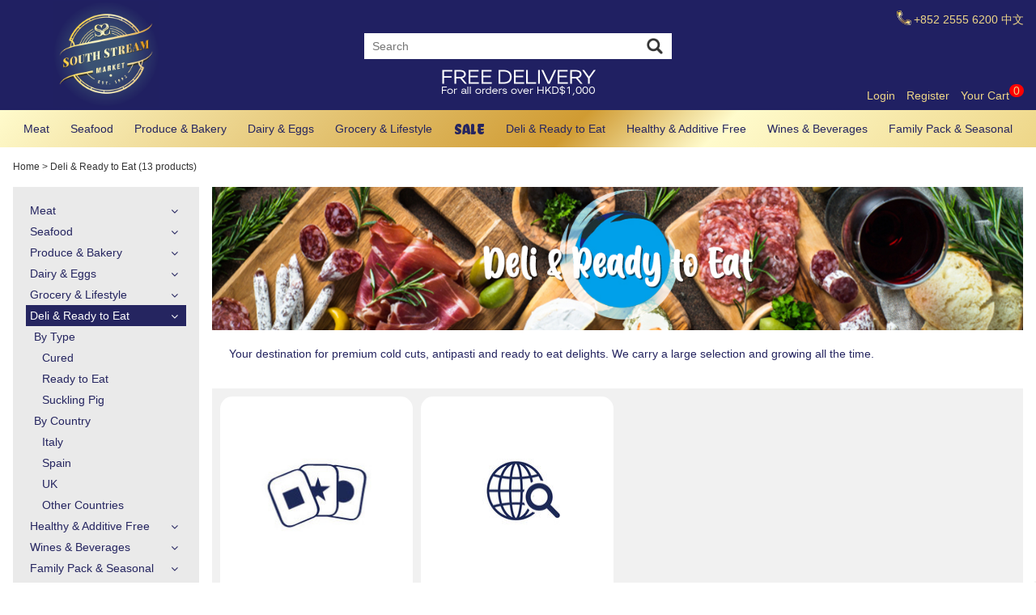

--- FILE ---
content_type: text/html; charset=utf-8
request_url: https://www.southstreammarket.com/en/Products/Delicatessen
body_size: 22703
content:
<!DOCTYPE html>

<html class="nologin en" lang="en">
<head>
	<meta name="viewport" content="width=device-width, initial-scale=1, maximum-scale=1" />
	
	
    <meta name="description" content="At South Stream Market, you can buy delicious anti-pasti and ready to eat delights. We have a wide variety of products. Visit Now!" />
    <link rel="stylesheet" href="https://cdnjs.cloudflare.com/ajax/libs/select2/4.0.3/css/select2.min.css" />

	<title>Grocery &amp; Lifestyle | Delicatessen| South Stream Market - South Stream Market</title>
	
	<meta property="og:url" content="https://www.southstreammarket.com/en/Products/Delicatessen" />
	<meta name="author" content="Popular IT Limited" />
	<link rel="canonical" href="/en/Products/Delicatessen" />
	<link rel="apple-touch-icon" sizes="180x180" href="/images/apple-touch-icon.png">
	<link rel="icon" type="image/png" sizes="32x32" href="/favicon-32x32.png">
	<link rel="icon" type="image/png" sizes="16x16" href="/favicon-16x16.png">
	<link rel="manifest" href="/site.webmanifest">
    <link rel="preconnect" href="https://fonts.gstatic.com">
    <link href="https://fonts.googleapis.com/css2?family=Chela One:wght@400&display=swap" rel="stylesheet">
	
	
		<link href="https://cdnjs.cloudflare.com/ajax/libs/font-awesome/4.7.0/css/font-awesome.min.css " rel="Stylesheet" type="text/css" />
		<link href="https://cdnjs.cloudflare.com/ajax/libs/sweetalert/1.1.3/sweetalert.min.css" rel="Stylesheet" type="text/css" />
		<link href="https://cdnjs.cloudflare.com/ajax/libs/magnific-popup.js/1.1.0/magnific-popup.min.css" rel="stylesheet" type="text/css" />
		<link rel="stylesheet" href="https://cdnjs.cloudflare.com/ajax/libs/izitoast/1.1.5/css/iziToast.min.css" />
		<link href="/css/bootstrap.min.css?v=GxJZ6qlawg47f5dAqUWkkC7xeUSoDDJvp7SEee2826M" rel="Stylesheet" type="text/css" />
		<link href="/css/site.min.css?v=URhD1ERP8OTB-M8T0JBzvXdusjt8adF82M-seF7FrrE" rel="Stylesheet" type="text/css" />
	
	
    <style>
        [data-name="Gourmet Rebels"] {
             font-family:'Chela One'; font-size:18px;
        }
    </style>
	<script type="text/javascript">
        var initEventsArray = []; function initScript(initEvent) { if (typeof initEvent === "function" && initEventsArray.indexOf(initEvent) < 0) initEventsArray.push(initEvent); }
	</script>
	<meta content="uu3e2xw4a6oa20wdjwae7i2kuph2zb" name="facebook-domain-verification"><style type="text/css">.sidepopup { position: fixed; left: auto; right:10px; width:105px; z-index:100; } @media screen and (max-width: 599px) { .sidepopup { width:60px; } } .footer h3 { color:inherit } .horizontal-list { flex-wrap:wrap; } #pay-notice { color:#000; font-weight:bold } .horizontal-list li { border-color:#EDEDED; } @media screen and (max-width: 959px) { .menu-mobile, .menu-cart, .menu-search, .menu-user { top: 0; } } .mfp-close-btn-in .mfp-close { color:#FFF; } .mfp-inline-holder .mfp-content { width:auto; } @media screen and (max-width: 599px) { .sidepopup, .news-sign { display:none !important; } } </style> <meta content="0699FEED24BB7D429ED0183DBB20E63B" name="msvalidate.01"><script>(function(w,d,t,r,u){var f,n,i;w[u]=w[u]||[],f=function(){var o={ti:"26054070"};o.q=w[u],w[u]=new UET(o),w[u].push("pageLoad")},n=d.createElement(t),n.src=r,n.async=1,n.onload=n.onreadystatechange=function(){var s=this.readyState;s&&s!=="loaded"&&s!=="complete"||(f(),n.onload=n.onreadystatechange=null)},i=d.getElementsByTagName(t)[0],i.parentNode.insertBefore(n,i)})(window,document,"script","//bat.bing.com/bat.js","uetq");</script> <script>(function(w,d,t,r,u){var f,n,i;w[u]=w[u]||[],f=function(){var o={ti:"26054070"};o.q=w[u],w[u]=new UET(o),w[u].push("pageLoad")},n=d.createElement(t),n.src=r,n.async=1,n.onload=n.onreadystatechange=function(){var s=this.readyState;s&&s!=="loaded"&&s!=="complete"||(f(),n.onload=n.onreadystatechange=null)},i=d.getElementsByTagName(t)[0],i.parentNode.insertBefore(n,i)})(window,document,"script","//bat.bing.com/bat.js","uetq");</script> <script async="" defer="defer" src="https://apis.google.com/js/platform.js?onload=renderBadge"></script><script>window.renderBadge = function() { var ratingBadgeContainer = document.createElement("div"); document.body.appendChild(ratingBadgeContainer); window.gapi.load('ratingbadge', function() { window.gapi.ratingbadge.render(ratingBadgeContainer, {"merchant_id": 119294265}); }); } </script>
	<!-- Google Tag Manager -->
	<script>
(function(w,d,s,l,i){w[l]=w[l]||[];w[l].push({'gtm.start':
new Date().getTime(),event:'gtm.js'});var f=d.getElementsByTagName(s)[0],
j=d.createElement(s),dl=l!='dataLayer'?'&l='+l:'';j.async=true;j.src=
'https://www.googletagmanager.com/gtm.js?id='+i+dl;f.parentNode.insertBefore(j,f);
})(window,document,'script','dataLayer','GTM-P9N2XFM');</script>
    <!-- End Google Tag Manager -->
    <!-- Global site tag (gtag.js) -->
    <script async src="https://www.googletagmanager.com/gtag/js?id=AW-842533321"></script>
    <script>
         window.dataLayer = window.dataLayer || [];
         function gtag(){dataLayer.push(arguments);}
         gtag('js', new Date());

         gtag('config', 'AW-842533321');
         //gtag('config', 'G-8MY66TMKT0');  // Google Analytics 4 property
    </script>
 

    <script type="text/javascript">
        (function () {
            var VARemoteLoadOptions = {
                whiteLabel: { id: 8, siteId: 2731, domain: 't.adotone.com' },
                locale: "en-US", mkt: true
            };
            (function (c, o, n, v, e, r, l, y) {
                c['VARemoteLoadOptions'] = e; r = o.createElement(n), l = o.getElementsByTagName(n)[0];
                r.async = 1; r.src = v; l.parentNode.insertBefore(r, l);
            })(window, document, 'script', 'https://cdn.adotone.com/javascripts/va.js', VARemoteLoadOptions);
        })();
    </script>
                
</head>
<body>
	<!--[if IE]>
	<div class="ie">
	<!--[/endif]-->
	<!--[if lte IE 9]>
		<div class="OldBrowser">
			<span>不支援IE9或以下版本的瀏覽器，請更新至最新的瀏覽器。&nbsp;</span><a href='https://windows.microsoft.com/en-us/internet-explorer/download-ie' target='_blank'>下載更新</a><br />
			<span>Not Support browser version IE9 or below, please upgrade your browser to latest version.&nbsp;</span><a href='https://windows.microsoft.com/en-us/internet-explorer/download-ie' target='_blank'>Download</a><br />
		</div>
	<![endif]-->
	<noscript>
		<div class="OldBrowser">
			<span>您的瀏覽器停用了 Javascript</span><br />
			<span>Javascript is disabled or not supported in your browser. Please enable javascript in setting for normal functionality and the best user experience.</span>
		</div>
	</noscript>
	<div id="fb-root"></div>
	
	<div id="page">
		<header class="section header">
			<div class="container">
				<div class="logo"><a href="/" style="padding-left:50px;"><img alt="South Stream Market" src="/images/ssm_logo.png"></a></div>
				<div class="search-bar">
					<input id="searchPanel" type="text" placeholder="Search" />
					<a id="searchButton1" class="search-icon" href="javascript:void(0)" onclick="searchProducts(document.getElementById('searchPanel').value)"></a>
				</div>
				<a class="menu-mobile fa fa-navicon"></a>
				<a class="menu-user fa fa-user"></a>
				<a class="menu-search fa fa-search"></a>
				<a class="menu-cart fa fa-shopping-cart" href="/en/Checkout/ShoppingCart"><span class="cart-count">0</span></a>
				<div class="top-remark">

					<img alt="Hotline" height="24" src="/images/icon_hotline.png" style="vertical-align:bottom;"><span><span class="mbhide">+852 </span>2555 6200</span>
					
					<a rel="alternate" class="locale-switch" hreflang="zh" href="/zh/Products/Delicatessen">中文</a>
				</div>
				<div class="user-account">
<a class="" href="/en/Account/Login?ReturnUrl=%2Fen%2FProducts%2FDelicatessen">Login</a> <a class="" href="/en/Account/Register?ReturnUrl=%2Fen%2FProducts%2FDelicatessen">Register</a>					<a class="cart-link" href="/en/Checkout/ShoppingCart">Your Cart<span class="cart-count">0</span></a>
				</div>
				<div class="top-notice">
					<img alt="" src="https://www.southstreammarket.com/upload/static/Banner%2Fdelivery%2FDelivery%20Charge%20Amount%20EN_400x72%20Frame%20copy.png">
				</div>
				<div class="cb"></div>
			</div>
		</header>
		<nav class="section navbar">
			<div class="container menu">
				<ul class="menu-list">
        <li>
            <a data-name="Meat" href="/en/Products/Meat">Meat</a>
                <ul>
                        <li>
                            <a data-name="Meat-By Storage" href="/en/Products/Meat-By%20Storage">By Storage</a>
                                <ul>
                                        <li><a data-name="Cavalier Wagyu" href="/en/Products/Cavalier%20Wagyu">Cavalier Wagyu &amp; Beef</a></li>
                                        <li><a data-name="Jack&#x27;s Creek Wagyu &amp; Black Angus Beef" href="/en/Products/Jack%27s%20Creek%20Wagyu%20%26%20Black%20Angus%20Beef">Jack&#x27;s Creek Wagyu &amp; Black Angus</a></li>
                                        <li><a data-name="Greater Omaha Angus Beef" href="/en/Products/Greater%20Omaha%20Angus%20Beef">Greater Omaha Angus Beef</a></li>
                                        <li><a data-name="TOMC (Arcadian) Organic Grass-Fed Beef" href="/en/Products/TOMC%20(Arcadian)%20Organic%20Grass-Fed%20Beef">TOMC (Arcadian) Organic Grass-Fed Beef</a></li>
                                        <li><a data-name="Rubia Gallega " href="/en/Products/Rubia%20Gallega%20">Spanish Rubia Gallega Beef</a></li>
                                        <li><a data-name="Iberico Pork " href="/en/Products/Iberico%20Pork%20">Spanish Iberico Pork </a></li>
                                        <li><a data-name="Bostock Brothers Organic Chicken " href="/en/Products/Bostock%20Brothers%20Organic%20Chicken%20">Bostock Brothers Organic Chicken </a></li>
                                        <li><a data-name="PIO Yellow Chicken" href="/en/Products/PIO%20Yellow%20Chicken">PIO Yellow Chicken</a></li>
                                        <li><a data-name="Fresh Meat" href="/en/Products/Fresh%20Meat">Fresh Meat</a></li>
                                        <li><a data-name="Frozen Meat" href="/en/Products/Frozen%20Meat">Frozen Meat</a></li>
                                </ul>
                        </li>
                        <li>
                            <a data-name="Meat-By Type" href="/en/Products/Meat-By%20Type">By Type</a>
                                <ul>
                                        <li><a data-name="Beef" href="/en/Products/Beef">Beef</a></li>
                                        <li><a data-name="Beef (Flexible Cutting)" href="/en/Products/Beef%20(Flexible%20Cutting)">Beef (Flexible Cutting)</a></li>
                                        <li><a data-name="Steak " href="/en/Products/Steak%20">Steak </a></li>
                                        <li><a data-name="PrimalCuts" href="/en/Products/PrimalCuts">Primal Cuts</a></li>
                                        <li><a data-name="Pork" href="/en/Products/Pork">Pork</a></li>
                                        <li><a data-name="Lamb" href="/en/Products/Lamb">Lamb</a></li>
                                        <li><a data-name="Poultry" href="/en/Products/Poultry">Poultry</a></li>
                                        <li><a data-name="Ground Meat" href="/en/Products/Ground%20Meat">Ground Meat</a></li>
                                        <li><a data-name="Sausage, Ham &amp; Bacon" href="/en/Products/Sausage,%20Ham%20%26%20Bacon">Sausage, Ham &amp; Process Meat  </a></li>
                                        <li><a data-name="Ham" href="/en/Products/Ham">Ham</a></li>
                                </ul>
                        </li>
                        <li>
                            <a data-name="Meat-Special Needs" href="/en/Products/Meat-Special%20Needs">Special Needs</a>
                                <ul>
                                        <li><a data-name="Organic Meat" href="/en/Products/Organic%20Meat">Organic&#xA0;&#xA0;</a></li>
                                        <li><a data-name="Halal Meat" href="/en/Products/Halal%20Meat">Halal</a></li>
                                        <li><a data-name="Meat-Toddlers and Kids" href="/en/Products/Meat-Toddlers%20and%20Kids">Toddlers and Kids</a></li>
                                </ul>
                        </li>
                        <li>
                            <a data-name="Meat-By Country" href="/en/Products/Meat-By%20Country">By Country</a>
                                <ul>
                                        <li><a data-name="New Zealand M" href="/en/Products/New%20Zealand%20M">New Zealand</a></li>
                                        <li><a data-name="Australia M" href="/en/Products/Australia%20M">Australia</a></li>
                                        <li><a data-name="US M" href="/en/Products/US%20M">US</a></li>
                                        <li><a data-name="NZ and AUS M" href="/en/Products/NZ%20and%20AUS%20M">NZ and AUS</a></li>
                                        <li><a data-name="Japan M" href="/en/Products/Japan%20M">Japan</a></li>
                                        <li><a data-name="Spain M" href="/en/Products/Spain%20M">Spain</a></li>
                                        <li><a data-name="Other Countries M" href="/en/Products/Other%20Countries%20M">Other Countries</a></li>
                                </ul>
                        </li>
                </ul>
        </li>
        <li>
            <a data-name="Seafood" href="/en/Products/Seafood">Seafood</a>
                <ul>
                        <li>
                            <a data-name="Seafood-By Storage" href="/en/Products/Seafood-By%20Storage">By Storage</a>
                                <ul>
                                        <li><a data-name="Fresh Seafood" href="/en/Products/Fresh%20Seafood">Fresh Seafood</a></li>
                                        <li><a data-name="Frozen Seafood" href="/en/Products/Frozen%20Seafood">Frozen Seafood</a></li>
                                        <li><a data-name="King Salmon" href="/en/Products/King%20Salmon">Salmon</a></li>
                                        <li><a data-name="European Seafood" href="/en/Products/European%20Seafood">European Seafood</a></li>
                                </ul>
                        </li>
                        <li>
                            <a data-name="Seafood-By Type" href="/en/Products/Seafood-By%20Type">By Type</a>
                                <ul>
                                        <li><a data-name="MSC Certified" href="/en/Products/MSC%20Certified">MSC Certified</a></li>
                                        <li><a data-name="Wild Caught Fish" href="/en/Products/Wild%20Caught%20Fish">Wild Caught Fish</a></li>
                                        <li><a data-name="Frozen Shellfish" href="/en/Products/Frozen%20Shellfish">Frozen Shellfish</a></li>
                                        <li><a data-name="Smoked fish" href="/en/Products/Smoked%20fish">Smoked Fish</a></li>
                                        <li><a data-name="Luxury Seafood" href="/en/Products/Luxury%20Seafood">Luxury Seafood</a></li>
                                </ul>
                        </li>
                        <li>
                            <a data-name="Seafood-Special Needs" href="/en/Products/Seafood-Special%20Needs">Special Needs</a>
                                <ul>
                                        <li><a data-name="Seafood-Toddlers and Kids" href="/en/Products/Seafood-Toddlers%20and%20Kids">Toddlers and Kids&#xA0;&#xA0;</a></li>
                                </ul>
                        </li>
                        <li>
                            <a data-name="Seafood-By Country" href="/en/Products/Seafood-By%20Country">By Country</a>
                                <ul>
                                        <li><a data-name="Australia F" href="/en/Products/Australia%20F">Australia</a></li>
                                        <li><a data-name="New Zealand F" href="/en/Products/New%20Zealand%20F">New Zealand</a></li>
                                        <li><a data-name="Canada F" href="/en/Products/Canada%20F">Canada</a></li>
                                        <li><a data-name="US F" href="/en/Products/US%20F">US</a></li>
                                        <li><a data-name="Chile F" href="/en/Products/Chile%20F">Chile</a></li>
                                        <li><a data-name="Iceland F" href="/en/Products/Iceland%20F">Iceland</a></li>
                                        <li><a data-name="Singapore F" href="/en/Products/Singapore%20F">Singapore</a></li>
                                        <li><a data-name="Japan F" href="/en/Products/Japan%20F">Japan</a></li>
                                        <li><a data-name="Other Countries F" href="/en/Products/Other%20Countries%20F">Other Countries</a></li>
                                </ul>
                        </li>
                </ul>
        </li>
        <li>
            <a data-name="Produce &amp; Bakery" href="/en/Products/Produce%20%26%20Bakery">Produce &amp; Bakery</a>
                <ul>
                        <li>
                            <a data-name="Bakery" href="/en/Products/Bakery">Bakery</a>
                                <ul>
                                        <li><a data-name="Frozen Bakery" href="/en/Products/Frozen%20Bakery">Frozen Bakery</a></li>
                                        <li><a data-name="Frozen Pies" href="/en/Products/Frozen%20Pies">Frozen Pies</a></li>
                                        <li><a data-name="Desserts &amp; Snacks" href="/en/Products/Desserts%20%26%20Snacks">Desserts &amp; Snacks</a></li>
                                </ul>
                        </li>
                        <li>
                            <a data-name="Produce" href="/en/Products/Produce">Produce</a>
                                <ul>
                                        <li><a data-name="Frozen Fruits &amp; Veggies" href="/en/Products/Frozen%20Fruits%20%26%20Veggies">Frozen Fruits and Veggies</a></li>
                                        <li><a data-name="Organic Fruits &amp; Veggies" href="/en/Products/Organic%20Fruits%20%26%20Veggies">Organic Fruits &amp; Veggies</a></li>
                                        <li><a data-name="Fresh Fruits &amp; Veggies" href="/en/Products/Fresh%20Fruits%20%26%20Veggies">Fresh&#xA0;Fruits and Veggies</a></li>
                                </ul>
                        </li>
                </ul>
        </li>
        <li>
            <a data-name="Dairy &amp; Eggs" href="/en/Products/Dairy%20%26%20Eggs">Dairy &amp; Eggs</a>
                <ul>
                        <li>
                            <a data-name="Eggs-Category" href="/en/Products/Eggs-Category">Eggs</a>
                                <ul>
                                        <li><a data-name="Eggs" href="/en/Products/Eggs">Eggs</a></li>
                                </ul>
                        </li>
                        <li>
                            <a data-name="Dairy" href="/en/Products/Dairy">Dairy</a>
                                <ul>
                                        <li><a data-name="Cheese" href="/en/Products/Cheese">Cheese</a></li>
                                        <li><a data-name="Butter" href="/en/Products/Butter">Butter</a></li>
                                        <li><a data-name="Milk &amp; Yogurt" href="/en/Products/Milk%20%26%20Yogurt">Milk &amp; Yogurt</a></li>
                                        <li><a data-name="Organic Dairy" href="/en/Products/Organic%20Dairy">Organic Dairy</a></li>
                                        <li><a data-name="Hard Cheese" href="/en/Products/Hard%20Cheese">Hard Cheese</a></li>
                                        <li><a data-name="Soft Cheese" href="/en/Products/Soft%20Cheese">Soft Cheese</a></li>
                                        <li><a data-name="Blue Cheese" href="/en/Products/Blue%20Cheese">Blue Cheese</a></li>
                                </ul>
                        </li>
                        <li>
                            <a data-name="Dairy &amp; Eggs-By Country" href="/en/Products/Dairy%20%26%20Eggs-By%20Country">By Country</a>
                                <ul>
                                        <li><a data-name="Italy C" href="/en/Products/Italy%20C">Italy</a></li>
                                        <li><a data-name="New Zealand C" href="/en/Products/New%20Zealand%20C">New Zealand</a></li>
                                        <li><a data-name="Greece C" href="/en/Products/Greece%20C">Greece</a></li>
                                        <li><a data-name="UK C" href="/en/Products/UK%20C">UK</a></li>
                                        <li><a data-name="Other Countries C" href="/en/Products/Other%20Countries%20C">Other Countries</a></li>
                                </ul>
                        </li>
                </ul>
        </li>
        <li>
            <a data-name="Grocery &amp; Lifestyle" href="/en/Products/Grocery%20%26%20Lifestyle">Grocery &amp; Lifestyle</a>
                <ul>
                        <li>
                            <a data-name="Grocery" href="/en/Products/Grocery">Grocery</a>
                                <ul>
                                        <li><a data-name="Jam, Honey &amp; Spreads" href="/en/Products/Jam,%20Honey%20%26%20Spreads">Jam, Honey &amp; Spreads</a></li>
                                        <li><a data-name="Oil" href="/en/Products/Oil">Oil</a></li>
                                        <li><a data-name="Spices, Herbs and Hot Sauces" href="/en/Products/Spices,%20Herbs%20and%20Hot%20Sauces">Spices, Herbs, Hot Sauces &amp; Condiments</a></li>
                                        <li><a data-name="Pasta &amp; Sauce" href="/en/Products/Pasta%20%26%20Sauce">Rice, Noodles, Pasta &amp; Sauce</a></li>
                                        <li><a data-name="Soup &amp; Broth" href="/en/Products/Soup%20%26%20Broth">Soup &amp; Broth</a></li>
                                        <li><a data-name="Snacks" href="/en/Products/Snacks">Snacks</a></li>
                                        <li><a data-name="Seasoning, Spices, Sugar &amp; Sweetener" href="/en/Products/Seasoning,%20Spices,%20Sugar%20%26%20Sweetener">Seasoning, Sugar &amp; Sweetener</a></li>
                                        <li><a data-name="Pickles and Canned" href="/en/Products/Pickles%20and%20Canned">Pickles and Canned</a></li>
                                </ul>
                        </li>
                        <li>
                            <a data-name="Grocery &amp; Lifestyle-Special Needs" href="/en/Products/Grocery%20%26%20Lifestyle-Special%20Needs">Special Needs</a>
                                <ul>
                                        <li><a data-name="Gluten Free Grocery" href="/en/Products/Gluten%20Free%20Grocery">Gluten Free Grocery</a></li>
                                        <li><a data-name="Organic Grocery" href="/en/Products/Organic%20Grocery">Organic Grocery</a></li>
                                        <li><a data-name="Baby Care" href="/en/Products/Baby%20Care">Toddlers &amp; Kids</a></li>
                                </ul>
                        </li>
                        <li>
                            <a data-name="Household" href="/en/Products/Household">Household</a>
                                <ul>
                                        <li><a data-name="Personal Care" href="/en/Products/Personal%20Care">Personal Care</a></li>
                                        <li><a data-name="Eco Friendly" href="/en/Products/Eco%20Friendly">Eco Friendly</a></li>
                                        <li><a data-name="Organic Cleaning" href="/en/Products/Organic%20Cleaning">Organic Cleaning</a></li>
                                        <li><a data-name="Kitchen Aid" href="/en/Products/Kitchen%20Aid">Kitchen Aids</a></li>
                                        <li><a data-name="Kitchen Appliances &amp; Utensils" href="/en/Products/Kitchen%20Appliances%20%26%20Utensils">Kitchen Appliances &amp; Utensils</a></li>
                                </ul>
                        </li>
                </ul>
        </li>
        <li>
            <a data-name="Gourmet Rebels" href="/en/Products/Gourmet%20Rebels">SALE</a>
        </li>
        <li>
            <a data-name="Delicatessen" href="/en/Products/Delicatessen">Deli &amp; Ready to Eat</a>
                <ul>
                        <li>
                            <a data-name="Delicatessen-By Type" href="/en/Products/Delicatessen-By%20Type">By Type</a>
                                <ul>
                                        <li><a data-name="Cured" href="/en/Products/Cured">Cured</a></li>
                                        <li><a data-name="Ready To Eat" href="/en/Products/Ready%20To%20Eat">Ready to Eat</a></li>
                                        <li><a data-name="Suckling Pig" href="/en/Products/Suckling%20Pig">Suckling Pig</a></li>
                                </ul>
                        </li>
                        <li>
                            <a data-name="Delicatessen-By Country" href="/en/Products/Delicatessen-By%20Country">By Country</a>
                                <ul>
                                        <li><a data-name="Italy D" href="/en/Products/Italy%20D">Italy</a></li>
                                        <li><a data-name="Spain D" href="/en/Products/Spain%20D">Spain</a></li>
                                        <li><a data-name="UK D" href="/en/Products/UK%20D">UK</a></li>
                                        <li><a data-name="Other Countries D" href="/en/Products/Other%20Countries%20D">Other Countries</a></li>
                                </ul>
                        </li>
                </ul>
        </li>
        <li>
            <a data-name="Free From" href="/en/Products/Free%20From">Healthy &amp; Additive Free</a>
                <ul>
                        <li>
                            <a data-name="Free From-Organic" href="/en/Products/Free%20From-Organic">Organic</a>
                        </li>
                        <li>
                            <a data-name="Free From-Gluten Free" href="/en/Products/Free%20From-Gluten%20Free">Gluten Free</a>
                        </li>
                        <li>
                            <a data-name="Free From-Halal" href="/en/Products/Free%20From-Halal">Halal</a>
                        </li>
                        <li>
                            <a data-name="Free From-Vegetarian" href="/en/Products/Free%20From-Vegetarian">Vegetarian</a>
                        </li>
                        <li>
                            <a data-name="Free From-Vegan" href="/en/Products/Free%20From-Vegan">Vegan</a>
                        </li>
                        <li>
                            <a data-name="Free From-Ketogenic" href="/en/Products/Free%20From-Ketogenic">Ketogenic</a>
                        </li>
                        <li>
                            <a data-name="Free From-Toddlers and Kids" href="/en/Products/Free%20From-Toddlers%20and%20Kids">Toddlers and Kids</a>
                        </li>
                </ul>
        </li>
        <li>
            <a data-name="Wines &amp; Beverages" href="/en/Products/Wines%20%26%20Beverages">Wines &amp; Beverages</a>
                <ul>
                        <li>
                            <a data-name="Alcoholic" href="/en/Products/Alcoholic">Alcoholic</a>
                                <ul>
                                        <li><a data-name="Sparkling Wine" href="/en/Products/Sparkling%20Wine">Sparkling Wine</a></li>
                                        <li><a data-name="White Wine" href="/en/Products/White%20Wine">White Wine</a></li>
                                        <li><a data-name="Red Wine" href="/en/Products/Red%20Wine">Red Wine</a></li>
                                        <li><a data-name="Case_Offer" href="/en/Products/Case_Offer">Case Offer</a></li>
                                </ul>
                        </li>
                        <li>
                            <a data-name="Non-Alcoholic" href="/en/Products/Non-Alcoholic">Non-Alcoholic</a>
                                <ul>
                                        <li><a data-name="Drinks" href="/en/Products/Drinks">Drinks</a></li>
                                        <li><a data-name="Water " href="/en/Products/Water%20">Water </a></li>
                                </ul>
                        </li>
                </ul>
        </li>
        <li>
            <a data-name="Family Pack &amp; Seasonal" href="/en/Products/Family%20Pack%20%26%20Seasonal">Family Pack &amp; Seasonal</a>
                <ul>
                        <li>
                            <a data-name="Bulk-Buy" href="/en/Products/Bulk-Buy">Family Pack</a>
                                <ul>
                                        <li><a data-name="Bulk-Buy-Meat" href="/en/Products/Bulk-Buy-Meat">Meat</a></li>
                                        <li><a data-name="Bulk-Buy-Seafood" href="/en/Products/Bulk-Buy-Seafood">Seafood</a></li>
                                        <li><a data-name="Bulk-Buy-Cheese" href="/en/Products/Bulk-Buy-Cheese">Cheese</a></li>
                                        <li><a data-name="Bulk-Buy-Deli" href="/en/Products/Bulk-Buy-Deli">Deli</a></li>
                                        <li><a data-name="Bulk-Buy-Fruits &amp; Veggies" href="/en/Products/Bulk-Buy-Fruits%20%26%20Veggies">Fruits &amp; Veggies</a></li>
                                        <li><a data-name="Bulk-Buy-Wines &amp; Beverages" href="/en/Products/Bulk-Buy-Wines%20%26%20Beverages">Wines &amp; Beverages</a></li>
                                </ul>
                        </li>
                        <li>
                            <a data-name="Seasonal" href="/en/Products/Seasonal">Seasonal</a>
                                <ul>
                                        <li><a data-name="Party Food" href="/en/Products/Party%20Food">Party Food</a></li>
                                        <li><a data-name="Festive" href="/en/Products/Festive"> Festive Selection</a></li>
                                        <li><a data-name="BBQ" href="/en/Products/BBQ">BBQ Selection</a></li>
                                        <li><a data-name="HotPot" href="/en/Products/HotPot">Hot Pot &amp; Yakiniku</a></li>
                                        <li><a data-name="Meat Balls" href="/en/Products/Meat%20Balls">Homemade Meat Balls</a></li>
                                        <li><a data-name="Christmas Party Food" href="/en/Products/Christmas%20Party%20Food">Christmas Party Food</a></li>
                                </ul>
                        </li>
                </ul>
        </li>
</ul>
			</div>
			<div class="cb"></div>
		</nav>
		<div class="container section">
    <div class="breadcrumb">
	<ul class="single">
		<li><a href="/en/">Home</a></li>
				<li class="divider">></li>					<li class="current"><h1>Deli &amp; Ready to Eat (13 products)</h1></li>
	</ul>
</div>
</div>
<div class="product-list-page container main section">
    <div class="col-main">
            <div class="category-desc bootstrap"><img alt="" data-mbsrc="https://www.southstreammarket.com/upload/static/Banner%2FDelicatessen%2FWeb-category-banner-Deli-mo-en.jpg" src="https://www.southstreammarket.com/upload/static/Banner%2FDelicatessen%2Fweb-category-banner-Deli.jpg"><p class="p-4">Your destination for premium cold cuts, antipasti and ready to eat delights. We carry a large selection and growing all the time.</p></div>

            <div class="sub-cat-list gridlayout col4">
                    <div class="sub-cat item">
                        <a class="cat-img" href="/en/Products/Delicatessen-By%20Type">
                            <img src="/upload/products/pt08766c884f4048fba03e0f410f9c35f9.jpg?l=1554113098" alt="By Type" />
                        </a>
                        <a href="/en/Products/Delicatessen-By%20Type">
                            <span class="cat-name">By Type</span>
                        </a>
                    </div>
                    <div class="sub-cat item">
                        <a class="cat-img" href="/en/Products/Delicatessen-By%20Country">
                            <img src="/upload/products/pt4af4b16c444f4d33a06829a805c7637b.jpg?l=1553853111" alt="By Country" />
                        </a>
                        <a href="/en/Products/Delicatessen-By%20Country">
                            <span class="cat-name">By Country</span>
                        </a>
                    </div>
            </div>
                        <h2 class="category-product-title">Products</h2>
                <div class="product-list gridlayout col4">
<div class="product-cell item " data-code="574097">
    <div class="product-wrapper">
        <a class="img-container" style="display:block" href="/en/ProductDetail/FZ-NZ-Tegel-Free-Range-Halal-Crispy-Chicken-Tenders-400g">
            <img src="/upload/products/pta2d6704c71aa45088ab73d02720425ab.jpeg?l=1761888702" alt="Frozen New Zealand Tegel (Halal) Crispy Free Range Chicken Tenders 400g* " data-productid="2886cabb-b613-40fb-86f3-acca8afc8fef">
        </a>
        <div class="info-container">
            <div class="p-description">
                <div class="p-name"><a href="/en/ProductDetail/FZ-NZ-Tegel-Free-Range-Halal-Crispy-Chicken-Tenders-400g">Frozen New Zealand Tegel (Halal) Crispy Free Range Chicken Tenders 400g* </a></div>
                <div class="p-price">
                    <a href="/en/ProductDetail/FZ-NZ-Tegel-Free-Range-Halal-Crispy-Chicken-Tenders-400g">
                            <span class="p-weight">HK$65.0</span>
                        <span class="p-weight"> / pack</span>
                    </a>
                </div>
                
            </div>
            <div class="quick-order">
                <span class="addCartWidget"><a href="#" class="add"></a><input 
  type="text" class="qty-box" value="0" 
  data-productid="2886cabb-b613-40fb-86f3-acca8afc8fef" data-moq="1" 
  data-uom="pack" data-maxValue="26" data-maxOrderQty="" /><a href="#" class="minus"></a></span><div class="wishlist" data-productid="2886cabb-b613-40fb-86f3-acca8afc8fef"></div>
            </div>
        </div>
    </div>
</div><div class="product-cell item " data-code="574099">
    <div class="product-wrapper">
        <a class="img-container" style="display:block" href="/en/ProductDetail/FZ-NZ-Tegel-Free-Range-Halal-Tempura-Battered-Chicken-Nuggets-400g">
            <img src="/upload/products/pta1a8332ec2654a12965b5dd1a2f1e7b6.jpeg?l=1761888886" alt="Frozen New Zealand Tegel (Halal) Free Range Tempura Battered Chicken Nuggets 400g*" data-productid="ee3b6672-0c38-4666-b205-974659838b35">
        </a>
        <div class="info-container">
            <div class="p-description">
                <div class="p-name"><a href="/en/ProductDetail/FZ-NZ-Tegel-Free-Range-Halal-Tempura-Battered-Chicken-Nuggets-400g">Frozen New Zealand Tegel (Halal) Free Range Tempura Battered Chicken Nuggets 400g*</a></div>
                <div class="p-price">
                    <a href="/en/ProductDetail/FZ-NZ-Tegel-Free-Range-Halal-Tempura-Battered-Chicken-Nuggets-400g">
                            <span class="p-weight">HK$65.0</span>
                        <span class="p-weight"> / pack</span>
                    </a>
                </div>
                
            </div>
            <div class="quick-order">
                <span class="addCartWidget"><a href="#" class="add"></a><input 
  type="text" class="qty-box" value="0" 
  data-productid="ee3b6672-0c38-4666-b205-974659838b35" data-moq="1" 
  data-uom="pack" data-maxValue="12" data-maxOrderQty="" /><a href="#" class="minus"></a></span><div class="wishlist" data-productid="ee3b6672-0c38-4666-b205-974659838b35"></div>
            </div>
        </div>
    </div>
</div><div class="product-cell item " data-code="574103">
    <div class="product-wrapper">
        <a class="img-container" style="display:block" href="/en/ProductDetail/FZ-NZ-Tegel-Take-Outs-Chicken-Karaage-360g">
            <img src="/upload/products/pt8adb499d59584665ab7b670590754a80.jpeg?l=1761889495" alt="Frozen New Zealand Tegel Take Outs Chicken Karaage 360g*" data-productid="b148e8cf-4b33-4e11-b0ef-f08ea9d37a7f">
        </a>
        <div class="info-container">
            <div class="p-description">
                <div class="p-name"><a href="/en/ProductDetail/FZ-NZ-Tegel-Take-Outs-Chicken-Karaage-360g">Frozen New Zealand Tegel Take Outs Chicken Karaage 360g*</a></div>
                <div class="p-price">
                    <a href="/en/ProductDetail/FZ-NZ-Tegel-Take-Outs-Chicken-Karaage-360g">
                            <span class="p-weight">HK$79.0</span>
                        <span class="p-weight"> / pack</span>
                    </a>
                </div>
                
            </div>
            <div class="quick-order">
                <span class="addCartWidget"><a href="#" class="add"></a><input 
  type="text" class="qty-box" value="0" 
  data-productid="b148e8cf-4b33-4e11-b0ef-f08ea9d37a7f" data-moq="1" 
  data-uom="pack" data-maxValue="36" data-maxOrderQty="" /><a href="#" class="minus"></a></span><div class="wishlist" data-productid="b148e8cf-4b33-4e11-b0ef-f08ea9d37a7f"></div>
            </div>
        </div>
    </div>
</div><div class="product-cell item " data-code="574102">
    <div class="product-wrapper">
        <a class="img-container" style="display:block" href="/en/ProductDetail/FZ-NZ-Tegel-Take-Outs-Buttermilk-Chicken-Tender-400g">
            <img src="/upload/products/pt90bdcaf657314e0a826413ee954ef947.jpeg?l=1761889340" alt="Frozen New Zealand Tegel Take Outs Buttermilk Chicken Tender 400g*" data-productid="b3eecb90-de68-4c23-860d-f83173996019">
        </a>
        <div class="info-container">
            <div class="p-description">
                <div class="p-name"><a href="/en/ProductDetail/FZ-NZ-Tegel-Take-Outs-Buttermilk-Chicken-Tender-400g">Frozen New Zealand Tegel Take Outs Buttermilk Chicken Tender 400g*</a></div>
                <div class="p-price">
                    <a href="/en/ProductDetail/FZ-NZ-Tegel-Take-Outs-Buttermilk-Chicken-Tender-400g">
                            <span class="p-weight">HK$88.0</span>
                        <span class="p-weight"> / pack</span>
                    </a>
                </div>
                
            </div>
            <div class="quick-order">
                <span class="addCartWidget"><a href="#" class="add"></a><input 
  type="text" class="qty-box" value="0" 
  data-productid="b3eecb90-de68-4c23-860d-f83173996019" data-moq="1" 
  data-uom="pack" data-maxValue="31" data-maxOrderQty="" /><a href="#" class="minus"></a></span><div class="wishlist" data-productid="b3eecb90-de68-4c23-860d-f83173996019"></div>
            </div>
        </div>
    </div>
</div><div class="product-cell item " data-code="574101">
    <div class="product-wrapper">
        <a class="img-container" style="display:block" href="/en/ProductDetail/FZ-NZ-Tegel-Take-Outs-Korean-Style-Chicken-400g">
            <img src="/upload/products/ptc643a1baf6e94a75900988144d98454f.jpeg?l=1761888962" alt="Frozen New Zealand Tegel Take Outs Korean Style Chicken 400g*" data-productid="0413a6e6-3d5a-4022-94fb-735edb65ad2e">
        </a>
        <div class="info-container">
            <div class="p-description">
                <div class="p-name"><a href="/en/ProductDetail/FZ-NZ-Tegel-Take-Outs-Korean-Style-Chicken-400g">Frozen New Zealand Tegel Take Outs Korean Style Chicken 400g*</a></div>
                <div class="p-price">
                    <a href="/en/ProductDetail/FZ-NZ-Tegel-Take-Outs-Korean-Style-Chicken-400g">
                            <span class="p-weight">HK$88.0</span>
                        <span class="p-weight"> / pack</span>
                    </a>
                </div>
                
            </div>
            <div class="quick-order">
                <span class="addCartWidget"><a href="#" class="add"></a><input 
  type="text" class="qty-box" value="0" 
  data-productid="0413a6e6-3d5a-4022-94fb-735edb65ad2e" data-moq="1" 
  data-uom="pack" data-maxValue="38" data-maxOrderQty="" /><a href="#" class="minus"></a></span><div class="wishlist" data-productid="0413a6e6-3d5a-4022-94fb-735edb65ad2e"></div>
            </div>
        </div>
    </div>
</div><div class="product-cell item " data-code="574100">
    <div class="product-wrapper">
        <a class="img-container" style="display:block" href="/en/ProductDetail/FZ-NZ-Tegel-Free-Range-Crumbed-Chicken-Schnitzel-1KG">
            <img src="/upload/products/ptb974f0ba141140f5821ec0d277d3afae.jpeg?l=1761888930" alt="Frozen New Zealand Tegel Free Range Crumbed Chicken Schnitzel 1KG*" data-productid="4ce1177e-0504-46c3-8aac-c5729b684a50">
        </a>
        <div class="info-container">
            <div class="p-description">
                <div class="p-name"><a href="/en/ProductDetail/FZ-NZ-Tegel-Free-Range-Crumbed-Chicken-Schnitzel-1KG">Frozen New Zealand Tegel Free Range Crumbed Chicken Schnitzel 1KG*</a></div>
                <div class="p-price">
                    <a href="/en/ProductDetail/FZ-NZ-Tegel-Free-Range-Crumbed-Chicken-Schnitzel-1KG">
                            <span class="p-weight">HK$135.0</span>
                        <span class="p-weight"> / pack</span>
                    </a>
                </div>
                
            </div>
            <div class="quick-order">
                <span class="addCartWidget"><a href="#" class="add"></a><input 
  type="text" class="qty-box" value="0" 
  data-productid="4ce1177e-0504-46c3-8aac-c5729b684a50" data-moq="1" 
  data-uom="pack" data-maxValue="24" data-maxOrderQty="" /><a href="#" class="minus"></a></span><div class="wishlist" data-productid="4ce1177e-0504-46c3-8aac-c5729b684a50"></div>
            </div>
        </div>
    </div>
</div><div class="product-cell item " data-code="574105">
    <div class="product-wrapper">
        <a class="img-container" style="display:block" href="/en/ProductDetail/FZ-NZ-Tegel-Free-Range-Gluten-Free-Chicken-Tenders-375g">
            <img src="/upload/products/pt434894a95e3c4b7da56fc59814f8a298.jpeg?l=1761889679" alt="Frozen New Zealand Tegel Free Range Gluten Free Chicken Tenders 375g*" data-productid="a234b472-63c8-485e-bf36-5f4917dfe868">
        </a>
        <div class="info-container">
            <div class="p-description">
                <div class="p-name"><a href="/en/ProductDetail/FZ-NZ-Tegel-Free-Range-Gluten-Free-Chicken-Tenders-375g">Frozen New Zealand Tegel Free Range Gluten Free Chicken Tenders 375g*</a></div>
                <div class="p-price">
                    <a href="/en/ProductDetail/FZ-NZ-Tegel-Free-Range-Gluten-Free-Chicken-Tenders-375g">
                            <span class="p-weight">HK$75.0</span>
                        <span class="p-weight"> / pack</span>
                    </a>
                </div>
                
            </div>
            <div class="quick-order">
                <span class="addCartWidget"><a href="#" class="add"></a><input 
  type="text" class="qty-box" value="0" 
  data-productid="a234b472-63c8-485e-bf36-5f4917dfe868" data-moq="1" 
  data-uom="pack" data-maxValue="30" data-maxOrderQty="" /><a href="#" class="minus"></a></span><div class="wishlist" data-productid="a234b472-63c8-485e-bf36-5f4917dfe868"></div>
            </div>
        </div>
    </div>
</div><div class="product-cell item " data-code="574104">
    <div class="product-wrapper">
        <a class="img-container" style="display:block" href="/en/ProductDetail/FZ-NZ-Tegel-Free-Range-Gluten-Free-Chicken-Nuggets-400g">
            <img src="/upload/products/ptc4009b9d982f47f5adebefad0783358f.jpeg?l=1761889630" alt="Frozen New Zealand Tegel Free Range Gluten Free Chicken Nuggets 400g*" data-productid="174c9584-b31f-4f3b-823b-41edb5702630">
        </a>
        <div class="info-container">
            <div class="p-description">
                <div class="p-name"><a href="/en/ProductDetail/FZ-NZ-Tegel-Free-Range-Gluten-Free-Chicken-Nuggets-400g">Frozen New Zealand Tegel Free Range Gluten Free Chicken Nuggets 400g*</a></div>
                <div class="p-price">
                    <a href="/en/ProductDetail/FZ-NZ-Tegel-Free-Range-Gluten-Free-Chicken-Nuggets-400g">
                            <span class="p-weight">HK$75.0</span>
                        <span class="p-weight"> / pack</span>
                    </a>
                </div>
                
            </div>
            <div class="quick-order">
                <span class="addCartWidget"><a href="#" class="add"></a><input 
  type="text" class="qty-box" value="0" 
  data-productid="174c9584-b31f-4f3b-823b-41edb5702630" data-moq="1" 
  data-uom="pack" data-maxValue="27" data-maxOrderQty="" /><a href="#" class="minus"></a></span><div class="wishlist" data-productid="174c9584-b31f-4f3b-823b-41edb5702630"></div>
            </div>
        </div>
    </div>
</div><div class="product-cell item " data-code="574098">
    <div class="product-wrapper">
        <a class="img-container" style="display:block" href="/en/ProductDetail/Fz-NZ-Tegel-Free-Range-Halal-Panko-Chicken-Tender-375g">
            <img src="/upload/products/pt4b0723cb256145329035946184b4210d.jpeg?l=1761888773" alt="Frozen New Zealand Tegel Free Range (Halal) Panko Chicken Tender 375g*" data-productid="7a4fee1f-aa56-4ba0-a4cd-db993d0085b2">
        </a>
        <div class="info-container">
            <div class="p-description">
                <div class="p-name"><a href="/en/ProductDetail/Fz-NZ-Tegel-Free-Range-Halal-Panko-Chicken-Tender-375g">Frozen New Zealand Tegel Free Range (Halal) Panko Chicken Tender 375g*</a></div>
                <div class="p-price">
                    <a href="/en/ProductDetail/Fz-NZ-Tegel-Free-Range-Halal-Panko-Chicken-Tender-375g">
                            <span class="p-weight">HK$65.0</span>
                        <span class="p-weight"> / pack</span>
                    </a>
                </div>
                
            </div>
            <div class="quick-order">
                <span class="addCartWidget"><a href="#" class="add"></a><input 
  type="text" class="qty-box" value="0" 
  data-productid="7a4fee1f-aa56-4ba0-a4cd-db993d0085b2" data-moq="1" 
  data-uom="pack" data-maxValue="32" data-maxOrderQty="" /><a href="#" class="minus"></a></span><div class="wishlist" data-productid="7a4fee1f-aa56-4ba0-a4cd-db993d0085b2"></div>
            </div>
        </div>
    </div>
</div><div class="product-cell item " data-code="739005">
    <div class="product-wrapper">
        <a class="img-container" style="display:block" href="/en/ProductDetail/Spain-Guijuelo-Gourmet-Acorn-Fed-Cold-Cut-Combo">
            <img src="/upload/products/ptb977dec29ff74cd0b03d7824f1fc181b.jpg?l=1759715056" alt="Spain Guijuelo Gourmet Acorn-Fed IbericoCold Cut Combo*" data-productid="29d09fe4-727b-43e2-843b-6a682e2df0ac">
        </a>
        <div class="info-container">
            <div class="p-description">
                <div class="p-name"><a href="/en/ProductDetail/Spain-Guijuelo-Gourmet-Acorn-Fed-Cold-Cut-Combo">Spain Guijuelo Gourmet Acorn-Fed IbericoCold Cut Combo*</a></div>
                <div class="p-price">
                    <a href="/en/ProductDetail/Spain-Guijuelo-Gourmet-Acorn-Fed-Cold-Cut-Combo">
                            <span class="p-originPrice">HK$558.0</span><br />
                            <span class="p-discount">HK$446.0</span>
                        <span class="p-weight"> / pack</span>
                    </a>
                </div>
                
            </div>
            <div class="quick-order">
                <span class="addCartWidget"><a href="#" class="add"></a><input 
  type="text" class="qty-box" value="0" 
  data-productid="29d09fe4-727b-43e2-843b-6a682e2df0ac" data-moq="1" 
  data-uom="pack" data-maxValue="10" data-maxOrderQty="" /><a href="#" class="minus"></a></span><div class="wishlist" data-productid="29d09fe4-727b-43e2-843b-6a682e2df0ac"></div>
            </div>
        </div>
    </div>
</div><div class="product-cell item " data-code="578002">
    <div class="product-wrapper">
        <a class="img-container" style="display:block" href="/en/ProductDetail/FZ-Homemade-Natural-Fish-Broth-500g-HK">
            <img src="/upload/products/ptcc39e3d5b7d34f07bd67ccbc9e6d9f19.jpg?l=1747280690" alt="FZ Homemade Natural Fish Broth 500g - HK*" data-productid="825ed136-deff-4cfe-9c9e-8d50adabdf98">
        </a>
        <div class="info-container">
            <div class="p-description">
                <div class="p-name"><a href="/en/ProductDetail/FZ-Homemade-Natural-Fish-Broth-500g-HK">FZ Homemade Natural Fish Broth 500g - HK*</a></div>
                <div class="p-price">
                    <a href="/en/ProductDetail/FZ-Homemade-Natural-Fish-Broth-500g-HK">
                            <span class="p-weight">HK$88.0</span>
                        <span class="p-weight"> / pack</span>
                    </a>
                </div>
                
            </div>
            <div class="quick-order">
                <span class="addCartWidget"><a href="#" class="add"></a><input 
  type="text" class="qty-box" value="0" 
  data-productid="825ed136-deff-4cfe-9c9e-8d50adabdf98" data-moq="1" 
  data-uom="pack" data-maxValue="17" data-maxOrderQty="" /><a href="#" class="minus"></a></span><div class="wishlist" data-productid="825ed136-deff-4cfe-9c9e-8d50adabdf98"></div>
            </div>
        </div>
    </div>
</div><div class="product-cell item " data-code="591009">
    <div class="product-wrapper">
        <a class="img-container" style="display:block" href="/en/ProductDetail/FZ-Peru-Garant-Avocado-Dices-250g">
            <img src="/upload/products/pt5b72aee0d97e4d8c9940bf14995519a1.jpg?l=1701771271" alt="Frozen Peru Garant Avocado Dices 250g*" data-productid="e41f6396-00b1-44f1-9615-d2327ce4d6d2">
        </a>
        <div class="info-container">
            <div class="p-description">
                <div class="p-name"><a href="/en/ProductDetail/FZ-Peru-Garant-Avocado-Dices-250g">Frozen Peru Garant Avocado Dices 250g*</a></div>
                <div class="p-price">
                    <a href="/en/ProductDetail/FZ-Peru-Garant-Avocado-Dices-250g">
                            <span class="p-weight">HK$68.0</span>
                        <span class="p-weight"> / pack</span>
                    </a>
                </div>
                
            </div>
            <div class="quick-order">
                <span class="addCartWidget"><a href="#" class="add"></a><input 
  type="text" class="qty-box" value="0" 
  data-productid="e41f6396-00b1-44f1-9615-d2327ce4d6d2" data-moq="1" 
  data-uom="pack" data-maxValue="1" data-maxOrderQty="" /><a href="#" class="minus"></a></span><div class="wishlist" data-productid="e41f6396-00b1-44f1-9615-d2327ce4d6d2"></div>
            </div>
        </div>
    </div>
</div><div class="product-cell item " data-code="591008">
    <div class="product-wrapper">
        <a class="img-container" style="display:block" href="/en/ProductDetail/FZ-Netherlands-Lindstroms-Onion-Ring-450g">
            <img src="/upload/products/ptab14b8cca51346fcb0d97b0729abd94b.jpg?l=1701771252" alt="Frozen Netherlands Lindstroms Onion Ring 450g*" data-productid="8cc5b350-0c68-428d-a922-874a0a5afa50">
        </a>
        <div class="info-container">
            <div class="p-description">
                <div class="p-name"><a href="/en/ProductDetail/FZ-Netherlands-Lindstroms-Onion-Ring-450g">Frozen Netherlands Lindstroms Onion Ring 450g*</a></div>
                <div class="p-price">
                    <a href="/en/ProductDetail/FZ-Netherlands-Lindstroms-Onion-Ring-450g">
                            <span class="p-weight">HK$47.0</span>
                        <span class="p-weight"> / pack</span>
                    </a>
                </div>
                
            </div>
            <div class="quick-order">
                <span class="addCartWidget"><a href="#" class="add"></a><input 
  type="text" class="qty-box" value="0" 
  data-productid="8cc5b350-0c68-428d-a922-874a0a5afa50" data-moq="1" 
  data-uom="pack" data-maxValue="11" data-maxOrderQty="" /><a href="#" class="minus"></a></span><div class="wishlist" data-productid="8cc5b350-0c68-428d-a922-874a0a5afa50"></div>
            </div>
        </div>
    </div>
</div>                    <div class="cb"></div>
                    <script type="text/javascript">
    function goToPage(page) {
        var urlFormat = '?page={0}';
        var totalPage = 1;
        var i = parseInt(page, 10);
        if (i && i >= 1 && i <= totalPage) {
            window.location = urlFormat.replace('{0}', i);
        }
    }
</script>
                </div>
        <div class="space40"></div>
    </div>
    <div class="col-side categoryList">
        <div class="category-list">
    <ul class="accordion-menu category-menu">
        <li class="item top-level first">
            <a class="link top-level" href="/en/Products/Meat">Meat</a><span class="fa fa-angle-down expand-handle"></span>                        <div class="slide">
                <ul class="submenu">
                    <li class="item sub-level first">
                        <a class="link sub-level" href="/en/Products/Meat-By%20Storage">By Storage</a>
                            <div class="subslide">
                                <ul class="submenu">
                                        <li class="item sub-level first">
                                            <a class="link sub-level third-level" href="/en/Products/Cavalier%20Wagyu">Cavalier Wagyu &amp; Beef</a>
                                        </li>
                                        <li class="item sub-level">
                                            <a class="link sub-level third-level" href="/en/Products/Jack%27s%20Creek%20Wagyu%20%26%20Black%20Angus%20Beef">Jack&#x27;s Creek Wagyu &amp; Black Angus</a>
                                        </li>
                                        <li class="item sub-level">
                                            <a class="link sub-level third-level" href="/en/Products/Greater%20Omaha%20Angus%20Beef">Greater Omaha Angus Beef</a>
                                        </li>
                                        <li class="item sub-level">
                                            <a class="link sub-level third-level" href="/en/Products/TOMC%20(Arcadian)%20Organic%20Grass-Fed%20Beef">TOMC (Arcadian) Organic Grass-Fed Beef</a>
                                        </li>
                                        <li class="item sub-level">
                                            <a class="link sub-level third-level" href="/en/Products/Rubia%20Gallega%20">Spanish Rubia Gallega Beef</a>
                                        </li>
                                        <li class="item sub-level">
                                            <a class="link sub-level third-level" href="/en/Products/Iberico%20Pork%20">Spanish Iberico Pork </a>
                                        </li>
                                        <li class="item sub-level">
                                            <a class="link sub-level third-level" href="/en/Products/Bostock%20Brothers%20Organic%20Chicken%20">Bostock Brothers Organic Chicken </a>
                                        </li>
                                        <li class="item sub-level">
                                            <a class="link sub-level third-level" href="/en/Products/PIO%20Yellow%20Chicken">PIO Yellow Chicken</a>
                                        </li>
                                        <li class="item sub-level">
                                            <a class="link sub-level third-level" href="/en/Products/Fresh%20Meat">Fresh Meat</a>
                                        </li>
                                        <li class="item sub-level">
                                            <a class="link sub-level third-level" href="/en/Products/Frozen%20Meat">Frozen Meat</a>
                                        </li>
                                </ul>
                            </div>
                    </li>
                    <li class="item sub-level">
                        <a class="link sub-level" href="/en/Products/Meat-By%20Type">By Type</a>
                            <div class="subslide">
                                <ul class="submenu">
                                        <li class="item sub-level first">
                                            <a class="link sub-level third-level" href="/en/Products/Beef">Beef</a>
                                        </li>
                                        <li class="item sub-level">
                                            <a class="link sub-level third-level" href="/en/Products/Beef%20(Flexible%20Cutting)">Beef (Flexible Cutting)</a>
                                        </li>
                                        <li class="item sub-level">
                                            <a class="link sub-level third-level" href="/en/Products/Steak%20">Steak </a>
                                        </li>
                                        <li class="item sub-level">
                                            <a class="link sub-level third-level" href="/en/Products/PrimalCuts">Primal Cuts</a>
                                        </li>
                                        <li class="item sub-level">
                                            <a class="link sub-level third-level" href="/en/Products/Pork">Pork</a>
                                        </li>
                                        <li class="item sub-level">
                                            <a class="link sub-level third-level" href="/en/Products/Lamb">Lamb</a>
                                        </li>
                                        <li class="item sub-level">
                                            <a class="link sub-level third-level" href="/en/Products/Poultry">Poultry</a>
                                        </li>
                                        <li class="item sub-level">
                                            <a class="link sub-level third-level" href="/en/Products/Ground%20Meat">Ground Meat</a>
                                        </li>
                                        <li class="item sub-level">
                                            <a class="link sub-level third-level" href="/en/Products/Sausage,%20Ham%20%26%20Bacon">Sausage, Ham &amp; Process Meat  </a>
                                        </li>
                                        <li class="item sub-level">
                                            <a class="link sub-level third-level" href="/en/Products/Ham">Ham</a>
                                        </li>
                                </ul>
                            </div>
                    </li>
                    <li class="item sub-level">
                        <a class="link sub-level" href="/en/Products/Meat-Special%20Needs">Special Needs</a>
                            <div class="subslide">
                                <ul class="submenu">
                                        <li class="item sub-level first">
                                            <a class="link sub-level third-level" href="/en/Products/Organic%20Meat">Organic&#xA0;&#xA0;</a>
                                        </li>
                                        <li class="item sub-level">
                                            <a class="link sub-level third-level" href="/en/Products/Halal%20Meat">Halal</a>
                                        </li>
                                        <li class="item sub-level">
                                            <a class="link sub-level third-level" href="/en/Products/Meat-Toddlers%20and%20Kids">Toddlers and Kids</a>
                                        </li>
                                </ul>
                            </div>
                    </li>
                    <li class="item sub-level">
                        <a class="link sub-level" href="/en/Products/Meat-By%20Country">By Country</a>
                            <div class="subslide">
                                <ul class="submenu">
                                        <li class="item sub-level first">
                                            <a class="link sub-level third-level" href="/en/Products/New%20Zealand%20M">New Zealand</a>
                                        </li>
                                        <li class="item sub-level">
                                            <a class="link sub-level third-level" href="/en/Products/Australia%20M">Australia</a>
                                        </li>
                                        <li class="item sub-level">
                                            <a class="link sub-level third-level" href="/en/Products/US%20M">US</a>
                                        </li>
                                        <li class="item sub-level">
                                            <a class="link sub-level third-level" href="/en/Products/NZ%20and%20AUS%20M">NZ and AUS</a>
                                        </li>
                                        <li class="item sub-level">
                                            <a class="link sub-level third-level" href="/en/Products/Japan%20M">Japan</a>
                                        </li>
                                        <li class="item sub-level">
                                            <a class="link sub-level third-level" href="/en/Products/Spain%20M">Spain</a>
                                        </li>
                                        <li class="item sub-level">
                                            <a class="link sub-level third-level" href="/en/Products/Other%20Countries%20M">Other Countries</a>
                                        </li>
                                </ul>
                            </div>
                    </li>
                </ul>
            </div>
        </li>
        <li class="item top-level">
            <a class="link top-level" href="/en/Products/Seafood">Seafood</a><span class="fa fa-angle-down expand-handle"></span>                        <div class="slide">
                <ul class="submenu">
                    <li class="item sub-level first">
                        <a class="link sub-level" href="/en/Products/Seafood-By%20Storage">By Storage</a>
                            <div class="subslide">
                                <ul class="submenu">
                                        <li class="item sub-level first">
                                            <a class="link sub-level third-level" href="/en/Products/Fresh%20Seafood">Fresh Seafood</a>
                                        </li>
                                        <li class="item sub-level">
                                            <a class="link sub-level third-level" href="/en/Products/Frozen%20Seafood">Frozen Seafood</a>
                                        </li>
                                        <li class="item sub-level">
                                            <a class="link sub-level third-level" href="/en/Products/King%20Salmon">Salmon</a>
                                        </li>
                                        <li class="item sub-level">
                                            <a class="link sub-level third-level" href="/en/Products/European%20Seafood">European Seafood</a>
                                        </li>
                                </ul>
                            </div>
                    </li>
                    <li class="item sub-level">
                        <a class="link sub-level" href="/en/Products/Seafood-By%20Type">By Type</a>
                            <div class="subslide">
                                <ul class="submenu">
                                        <li class="item sub-level first">
                                            <a class="link sub-level third-level" href="/en/Products/MSC%20Certified">MSC Certified</a>
                                        </li>
                                        <li class="item sub-level">
                                            <a class="link sub-level third-level" href="/en/Products/Wild%20Caught%20Fish">Wild Caught Fish</a>
                                        </li>
                                        <li class="item sub-level">
                                            <a class="link sub-level third-level" href="/en/Products/Frozen%20Shellfish">Frozen Shellfish</a>
                                        </li>
                                        <li class="item sub-level">
                                            <a class="link sub-level third-level" href="/en/Products/Smoked%20fish">Smoked Fish</a>
                                        </li>
                                        <li class="item sub-level">
                                            <a class="link sub-level third-level" href="/en/Products/Luxury%20Seafood">Luxury Seafood</a>
                                        </li>
                                </ul>
                            </div>
                    </li>
                    <li class="item sub-level">
                        <a class="link sub-level" href="/en/Products/Seafood-Special%20Needs">Special Needs</a>
                            <div class="subslide">
                                <ul class="submenu">
                                        <li class="item sub-level first">
                                            <a class="link sub-level third-level" href="/en/Products/Seafood-Toddlers%20and%20Kids">Toddlers and Kids&#xA0;&#xA0;</a>
                                        </li>
                                </ul>
                            </div>
                    </li>
                    <li class="item sub-level">
                        <a class="link sub-level" href="/en/Products/Seafood-By%20Country">By Country</a>
                            <div class="subslide">
                                <ul class="submenu">
                                        <li class="item sub-level first">
                                            <a class="link sub-level third-level" href="/en/Products/Australia%20F">Australia</a>
                                        </li>
                                        <li class="item sub-level">
                                            <a class="link sub-level third-level" href="/en/Products/New%20Zealand%20F">New Zealand</a>
                                        </li>
                                        <li class="item sub-level">
                                            <a class="link sub-level third-level" href="/en/Products/Canada%20F">Canada</a>
                                        </li>
                                        <li class="item sub-level">
                                            <a class="link sub-level third-level" href="/en/Products/US%20F">US</a>
                                        </li>
                                        <li class="item sub-level">
                                            <a class="link sub-level third-level" href="/en/Products/Chile%20F">Chile</a>
                                        </li>
                                        <li class="item sub-level">
                                            <a class="link sub-level third-level" href="/en/Products/Iceland%20F">Iceland</a>
                                        </li>
                                        <li class="item sub-level">
                                            <a class="link sub-level third-level" href="/en/Products/Singapore%20F">Singapore</a>
                                        </li>
                                        <li class="item sub-level">
                                            <a class="link sub-level third-level" href="/en/Products/Japan%20F">Japan</a>
                                        </li>
                                        <li class="item sub-level">
                                            <a class="link sub-level third-level" href="/en/Products/Other%20Countries%20F">Other Countries</a>
                                        </li>
                                </ul>
                            </div>
                    </li>
                </ul>
            </div>
        </li>
        <li class="item top-level">
            <a class="link top-level" href="/en/Products/Produce%20%26%20Bakery">Produce &amp; Bakery</a><span class="fa fa-angle-down expand-handle"></span>                        <div class="slide">
                <ul class="submenu">
                    <li class="item sub-level first">
                        <a class="link sub-level" href="/en/Products/Bakery">Bakery</a>
                            <div class="subslide">
                                <ul class="submenu">
                                        <li class="item sub-level first">
                                            <a class="link sub-level third-level" href="/en/Products/Frozen%20Bakery">Frozen Bakery</a>
                                        </li>
                                        <li class="item sub-level">
                                            <a class="link sub-level third-level" href="/en/Products/Frozen%20Pies">Frozen Pies</a>
                                        </li>
                                        <li class="item sub-level">
                                            <a class="link sub-level third-level" href="/en/Products/Desserts%20%26%20Snacks">Desserts &amp; Snacks</a>
                                        </li>
                                </ul>
                            </div>
                    </li>
                    <li class="item sub-level">
                        <a class="link sub-level" href="/en/Products/Produce">Produce</a>
                            <div class="subslide">
                                <ul class="submenu">
                                        <li class="item sub-level first">
                                            <a class="link sub-level third-level" href="/en/Products/Frozen%20Fruits%20%26%20Veggies">Frozen Fruits and Veggies</a>
                                        </li>
                                        <li class="item sub-level">
                                            <a class="link sub-level third-level" href="/en/Products/Organic%20Fruits%20%26%20Veggies">Organic Fruits &amp; Veggies</a>
                                        </li>
                                        <li class="item sub-level">
                                            <a class="link sub-level third-level" href="/en/Products/Fresh%20Fruits%20%26%20Veggies">Fresh&#xA0;Fruits and Veggies</a>
                                        </li>
                                </ul>
                            </div>
                    </li>
                </ul>
            </div>
        </li>
        <li class="item top-level">
            <a class="link top-level" href="/en/Products/Dairy%20%26%20Eggs">Dairy &amp; Eggs</a><span class="fa fa-angle-down expand-handle"></span>                        <div class="slide">
                <ul class="submenu">
                    <li class="item sub-level first">
                        <a class="link sub-level" href="/en/Products/Eggs-Category">Eggs</a>
                            <div class="subslide">
                                <ul class="submenu">
                                        <li class="item sub-level first">
                                            <a class="link sub-level third-level" href="/en/Products/Eggs">Eggs</a>
                                        </li>
                                </ul>
                            </div>
                    </li>
                    <li class="item sub-level">
                        <a class="link sub-level" href="/en/Products/Dairy">Dairy</a>
                            <div class="subslide">
                                <ul class="submenu">
                                        <li class="item sub-level first">
                                            <a class="link sub-level third-level" href="/en/Products/Cheese">Cheese</a>
                                        </li>
                                        <li class="item sub-level">
                                            <a class="link sub-level third-level" href="/en/Products/Butter">Butter</a>
                                        </li>
                                        <li class="item sub-level">
                                            <a class="link sub-level third-level" href="/en/Products/Milk%20%26%20Yogurt">Milk &amp; Yogurt</a>
                                        </li>
                                        <li class="item sub-level">
                                            <a class="link sub-level third-level" href="/en/Products/Organic%20Dairy">Organic Dairy</a>
                                        </li>
                                        <li class="item sub-level">
                                            <a class="link sub-level third-level" href="/en/Products/Hard%20Cheese">Hard Cheese</a>
                                        </li>
                                        <li class="item sub-level">
                                            <a class="link sub-level third-level" href="/en/Products/Soft%20Cheese">Soft Cheese</a>
                                        </li>
                                        <li class="item sub-level">
                                            <a class="link sub-level third-level" href="/en/Products/Blue%20Cheese">Blue Cheese</a>
                                        </li>
                                </ul>
                            </div>
                    </li>
                    <li class="item sub-level">
                        <a class="link sub-level" href="/en/Products/Dairy%20%26%20Eggs-By%20Country">By Country</a>
                            <div class="subslide">
                                <ul class="submenu">
                                        <li class="item sub-level first">
                                            <a class="link sub-level third-level" href="/en/Products/Italy%20C">Italy</a>
                                        </li>
                                        <li class="item sub-level">
                                            <a class="link sub-level third-level" href="/en/Products/New%20Zealand%20C">New Zealand</a>
                                        </li>
                                        <li class="item sub-level">
                                            <a class="link sub-level third-level" href="/en/Products/Greece%20C">Greece</a>
                                        </li>
                                        <li class="item sub-level">
                                            <a class="link sub-level third-level" href="/en/Products/UK%20C">UK</a>
                                        </li>
                                        <li class="item sub-level">
                                            <a class="link sub-level third-level" href="/en/Products/Other%20Countries%20C">Other Countries</a>
                                        </li>
                                </ul>
                            </div>
                    </li>
                </ul>
            </div>
        </li>
        <li class="item top-level">
            <a class="link top-level" href="/en/Products/Grocery%20%26%20Lifestyle">Grocery &amp; Lifestyle</a><span class="fa fa-angle-down expand-handle"></span>                        <div class="slide">
                <ul class="submenu">
                    <li class="item sub-level first">
                        <a class="link sub-level" href="/en/Products/Grocery">Grocery</a>
                            <div class="subslide">
                                <ul class="submenu">
                                        <li class="item sub-level first">
                                            <a class="link sub-level third-level" href="/en/Products/Jam,%20Honey%20%26%20Spreads">Jam, Honey &amp; Spreads</a>
                                        </li>
                                        <li class="item sub-level">
                                            <a class="link sub-level third-level" href="/en/Products/Oil">Oil</a>
                                        </li>
                                        <li class="item sub-level">
                                            <a class="link sub-level third-level" href="/en/Products/Spices,%20Herbs%20and%20Hot%20Sauces">Spices, Herbs, Hot Sauces &amp; Condiments</a>
                                        </li>
                                        <li class="item sub-level">
                                            <a class="link sub-level third-level" href="/en/Products/Pasta%20%26%20Sauce">Rice, Noodles, Pasta &amp; Sauce</a>
                                        </li>
                                        <li class="item sub-level">
                                            <a class="link sub-level third-level" href="/en/Products/Soup%20%26%20Broth">Soup &amp; Broth</a>
                                        </li>
                                        <li class="item sub-level">
                                            <a class="link sub-level third-level" href="/en/Products/Snacks">Snacks</a>
                                        </li>
                                        <li class="item sub-level">
                                            <a class="link sub-level third-level" href="/en/Products/Seasoning,%20Spices,%20Sugar%20%26%20Sweetener">Seasoning, Sugar &amp; Sweetener</a>
                                        </li>
                                        <li class="item sub-level">
                                            <a class="link sub-level third-level" href="/en/Products/Pickles%20and%20Canned">Pickles and Canned</a>
                                        </li>
                                </ul>
                            </div>
                    </li>
                    <li class="item sub-level">
                        <a class="link sub-level" href="/en/Products/Grocery%20%26%20Lifestyle-Special%20Needs">Special Needs</a>
                            <div class="subslide">
                                <ul class="submenu">
                                        <li class="item sub-level first">
                                            <a class="link sub-level third-level" href="/en/Products/Gluten%20Free%20Grocery">Gluten Free Grocery</a>
                                        </li>
                                        <li class="item sub-level">
                                            <a class="link sub-level third-level" href="/en/Products/Organic%20Grocery">Organic Grocery</a>
                                        </li>
                                        <li class="item sub-level">
                                            <a class="link sub-level third-level" href="/en/Products/Baby%20Care">Toddlers &amp; Kids</a>
                                        </li>
                                </ul>
                            </div>
                    </li>
                    <li class="item sub-level">
                        <a class="link sub-level" href="/en/Products/Household">Household</a>
                            <div class="subslide">
                                <ul class="submenu">
                                        <li class="item sub-level first">
                                            <a class="link sub-level third-level" href="/en/Products/Personal%20Care">Personal Care</a>
                                        </li>
                                        <li class="item sub-level">
                                            <a class="link sub-level third-level" href="/en/Products/Eco%20Friendly">Eco Friendly</a>
                                        </li>
                                        <li class="item sub-level">
                                            <a class="link sub-level third-level" href="/en/Products/Organic%20Cleaning">Organic Cleaning</a>
                                        </li>
                                        <li class="item sub-level">
                                            <a class="link sub-level third-level" href="/en/Products/Kitchen%20Aid">Kitchen Aids</a>
                                        </li>
                                        <li class="item sub-level">
                                            <a class="link sub-level third-level" href="/en/Products/Kitchen%20Appliances%20%26%20Utensils">Kitchen Appliances &amp; Utensils</a>
                                        </li>
                                </ul>
                            </div>
                    </li>
                </ul>
            </div>
        </li>
        <li class="item top-level selected expanded">
            <a class="link top-level" href="/en/Products/Delicatessen">Deli &amp; Ready to Eat</a><span class="fa fa-angle-down expand-handle expanded"></span>                        <div class="slide expanded">
                <ul class="submenu">
                    <li class="item sub-level first">
                        <a class="link sub-level" href="/en/Products/Delicatessen-By%20Type">By Type</a>
                            <div class="subslide">
                                <ul class="submenu">
                                        <li class="item sub-level first">
                                            <a class="link sub-level third-level" href="/en/Products/Cured">Cured</a>
                                        </li>
                                        <li class="item sub-level">
                                            <a class="link sub-level third-level" href="/en/Products/Ready%20To%20Eat">Ready to Eat</a>
                                        </li>
                                        <li class="item sub-level">
                                            <a class="link sub-level third-level" href="/en/Products/Suckling%20Pig">Suckling Pig</a>
                                        </li>
                                </ul>
                            </div>
                    </li>
                    <li class="item sub-level">
                        <a class="link sub-level" href="/en/Products/Delicatessen-By%20Country">By Country</a>
                            <div class="subslide">
                                <ul class="submenu">
                                        <li class="item sub-level first">
                                            <a class="link sub-level third-level" href="/en/Products/Italy%20D">Italy</a>
                                        </li>
                                        <li class="item sub-level">
                                            <a class="link sub-level third-level" href="/en/Products/Spain%20D">Spain</a>
                                        </li>
                                        <li class="item sub-level">
                                            <a class="link sub-level third-level" href="/en/Products/UK%20D">UK</a>
                                        </li>
                                        <li class="item sub-level">
                                            <a class="link sub-level third-level" href="/en/Products/Other%20Countries%20D">Other Countries</a>
                                        </li>
                                </ul>
                            </div>
                    </li>
                </ul>
            </div>
        </li>
        <li class="item top-level">
            <a class="link top-level" href="/en/Products/Free%20From">Healthy &amp; Additive Free</a><span class="fa fa-angle-down expand-handle"></span>                        <div class="slide">
                <ul class="submenu">
                    <li class="item sub-level first">
                        <a class="link sub-level" href="/en/Products/Free%20From-Organic">Organic</a>
                    </li>
                    <li class="item sub-level">
                        <a class="link sub-level" href="/en/Products/Free%20From-Gluten%20Free">Gluten Free</a>
                    </li>
                    <li class="item sub-level">
                        <a class="link sub-level" href="/en/Products/Free%20From-Halal">Halal</a>
                    </li>
                    <li class="item sub-level">
                        <a class="link sub-level" href="/en/Products/Free%20From-Vegetarian">Vegetarian</a>
                    </li>
                    <li class="item sub-level">
                        <a class="link sub-level" href="/en/Products/Free%20From-Vegan">Vegan</a>
                    </li>
                    <li class="item sub-level">
                        <a class="link sub-level" href="/en/Products/Free%20From-Ketogenic">Ketogenic</a>
                    </li>
                    <li class="item sub-level">
                        <a class="link sub-level" href="/en/Products/Free%20From-Toddlers%20and%20Kids">Toddlers and Kids</a>
                    </li>
                </ul>
            </div>
        </li>
        <li class="item top-level">
            <a class="link top-level" href="/en/Products/Wines%20%26%20Beverages">Wines &amp; Beverages</a><span class="fa fa-angle-down expand-handle"></span>                        <div class="slide">
                <ul class="submenu">
                    <li class="item sub-level first">
                        <a class="link sub-level" href="/en/Products/Alcoholic">Alcoholic</a>
                            <div class="subslide">
                                <ul class="submenu">
                                        <li class="item sub-level first">
                                            <a class="link sub-level third-level" href="/en/Products/Sparkling%20Wine">Sparkling Wine</a>
                                        </li>
                                        <li class="item sub-level">
                                            <a class="link sub-level third-level" href="/en/Products/White%20Wine">White Wine</a>
                                        </li>
                                        <li class="item sub-level">
                                            <a class="link sub-level third-level" href="/en/Products/Red%20Wine">Red Wine</a>
                                        </li>
                                        <li class="item sub-level">
                                            <a class="link sub-level third-level" href="/en/Products/Case_Offer">Case Offer</a>
                                        </li>
                                </ul>
                            </div>
                    </li>
                    <li class="item sub-level">
                        <a class="link sub-level" href="/en/Products/Non-Alcoholic">Non-Alcoholic</a>
                            <div class="subslide">
                                <ul class="submenu">
                                        <li class="item sub-level first">
                                            <a class="link sub-level third-level" href="/en/Products/Drinks">Drinks</a>
                                        </li>
                                        <li class="item sub-level">
                                            <a class="link sub-level third-level" href="/en/Products/Water%20">Water </a>
                                        </li>
                                </ul>
                            </div>
                    </li>
                </ul>
            </div>
        </li>
        <li class="item top-level">
            <a class="link top-level" href="/en/Products/Family%20Pack%20%26%20Seasonal">Family Pack &amp; Seasonal</a><span class="fa fa-angle-down expand-handle"></span>                        <div class="slide">
                <ul class="submenu">
                    <li class="item sub-level first">
                        <a class="link sub-level" href="/en/Products/Bulk-Buy">Family Pack</a>
                            <div class="subslide">
                                <ul class="submenu">
                                        <li class="item sub-level first">
                                            <a class="link sub-level third-level" href="/en/Products/Bulk-Buy-Meat">Meat</a>
                                        </li>
                                        <li class="item sub-level">
                                            <a class="link sub-level third-level" href="/en/Products/Bulk-Buy-Seafood">Seafood</a>
                                        </li>
                                        <li class="item sub-level">
                                            <a class="link sub-level third-level" href="/en/Products/Bulk-Buy-Cheese">Cheese</a>
                                        </li>
                                        <li class="item sub-level">
                                            <a class="link sub-level third-level" href="/en/Products/Bulk-Buy-Deli">Deli</a>
                                        </li>
                                        <li class="item sub-level">
                                            <a class="link sub-level third-level" href="/en/Products/Bulk-Buy-Fruits%20%26%20Veggies">Fruits &amp; Veggies</a>
                                        </li>
                                        <li class="item sub-level">
                                            <a class="link sub-level third-level" href="/en/Products/Bulk-Buy-Wines%20%26%20Beverages">Wines &amp; Beverages</a>
                                        </li>
                                </ul>
                            </div>
                    </li>
                    <li class="item sub-level">
                        <a class="link sub-level" href="/en/Products/Seasonal">Seasonal</a>
                            <div class="subslide">
                                <ul class="submenu">
                                        <li class="item sub-level first">
                                            <a class="link sub-level third-level" href="/en/Products/Party%20Food">Party Food</a>
                                        </li>
                                        <li class="item sub-level">
                                            <a class="link sub-level third-level" href="/en/Products/Festive"> Festive Selection</a>
                                        </li>
                                        <li class="item sub-level">
                                            <a class="link sub-level third-level" href="/en/Products/BBQ">BBQ Selection</a>
                                        </li>
                                        <li class="item sub-level">
                                            <a class="link sub-level third-level" href="/en/Products/HotPot">Hot Pot &amp; Yakiniku</a>
                                        </li>
                                        <li class="item sub-level">
                                            <a class="link sub-level third-level" href="/en/Products/Meat%20Balls">Homemade Meat Balls</a>
                                        </li>
                                        <li class="item sub-level">
                                            <a class="link sub-level third-level" href="/en/Products/Christmas%20Party%20Food">Christmas Party Food</a>
                                        </li>
                                </ul>
                            </div>
                    </li>
                </ul>
            </div>
        </li>
        <li class="item top-level">
            <a class="link top-level" href="/en/Products/Discount">Discount</a>                    </li>
        <li class="item top-level">
            <a class="link top-level" href="/en/Products/Gourmet%20Rebels">SALE</a>                    </li>
    </ul>
</div>
    </div>
</div>

		<footer class="section footer cb">
			<div class="container rowlayout col5">
				<div class="item logo">
					<img src="/images/ssm_logo.png" alt="South Stream Market Logo" />
				</div>
				<div class="item">
					<div class="text"><h3>SHOPPING GUIDE</h3><ul class="foot-nav"><li><a href="/en/Page/Delivery-Guidelines">Delivery Guidelines</a></li><li><a href="/en/Page/Order-Guidelines">Order Guidelines</a></li><li><a href="/en/Page/Payment-Guidelines">Payment Guidelines</a></li><li><a href="/en/Page/Product-Guidelines">Product Guidelines</a></li><li><a href="/en/Page/Privacy-Policy">Privacy Policy</a></li><li><a href="/en/Page/Terms-Conditions">Terms &amp; Conditions</a></li></ul></div>
				</div>
				<div class="item">
					<div class="text"><h3>ABOUT</h3><p style="text-align:justify;padding:0 10px 10px 0;">South Stream Market is a Hong Kong based importer of quality foods and groceries since 1992. We offer a wide variety fresh &amp; quality products including meat, seafood, veggies &amp; fruit, bakery, dairy &amp; eggs, drinks &amp; beverages, groceries, home products, personal care, pet foods and much, much more.</p></div>
				</div>
				<div class="item">
					<div class="text"><h3>ENQUIRIES</h3><ul class="foot-nav"><li><a href="/en/Page/About-South-Stream-Seafood">About Us</a></li><li><a href="/en/Page/Contact-South%20Stream%20Market">Contact Us</a></li><li><a href="/en/Member">My Account</a></li><li><a href="/en/Member/OrderHistory">Order History</a></li></ul></div>
				</div>
				<div class="item">
					<div class="text"><h3>PAYMENT METHOD</h3><p><span class="fa fa-cc-visa" style="color:#FFF;font-size:40px;margin-right:20px;"></span><span class="fa fa-cc-mastercard" style="color:#FFF;font-size:40px;margin-right:20px;"></span><span class="fa fa-cc-paypal" style="color:#FFF;font-size:40px;margin-right:20px;"></span><span class="fa fa-cc-amex" style="color:#FFF;font-size:40px;"></span></p><h3>FOLLOW US</h3><p><a class="fa fa-facebook-official" href="https://www.facebook.com/SouthStreamMarket/" style="color:#FFF;font-size:40px;margin-right:20px;" target="_blank"></a><a class="fa fa-instagram" href="https://www.instagram.com/southstreammarket/" style="color:#FFF;font-size:40px;" target="_blank"></a></p></div>
				</div>
			</div>
			<div class="copyright">
				Copyright &copy; 2025 South Stream Seafoods Ltd. All right reserved
			</div>
		</footer>
	</div>
	<script type="text/javascript">
        var ClientModel = {"CurrentUrl":"/en/Products/Delicatessen","UserLoggedIn":false,"CategorySitemap":[{"ID":"23d6bbb6-dec7-4242-9df8-de55ee992812","Name":"Meat","DisplayName":"Meat","Selected":false,"Expanded":false,"ProductCount":0,"ChildCategories":[{"ID":"67fbc528-0c76-4046-8be3-a5a9c3f91186","Name":"Meat-By Storage","DisplayName":"By Storage","Selected":false,"Expanded":false,"ProductCount":0,"ChildCategories":[{"ID":"925f55cb-c147-4303-b84b-3f5e40ef899b","Name":"Cavalier Wagyu","DisplayName":"Cavalier Wagyu & Beef","Selected":false,"Expanded":false,"ProductCount":0,"ChildCategories":[]},{"ID":"7006040f-0a04-454b-9584-53056b6db1f7","Name":"Jack's Creek Wagyu & Black Angus Beef","DisplayName":"Jack's Creek Wagyu & Black Angus","Selected":false,"Expanded":false,"ProductCount":0,"ChildCategories":[]},{"ID":"10834543-de80-4500-8854-a68215a7f137","Name":"Greater Omaha Angus Beef","DisplayName":"Greater Omaha Angus Beef","Selected":false,"Expanded":false,"ProductCount":0,"ChildCategories":[]},{"ID":"1ab3f4e6-254b-4e55-96f4-8469818bf72f","Name":"TOMC (Arcadian) Organic Grass-Fed Beef","DisplayName":"TOMC (Arcadian) Organic Grass-Fed Beef","Selected":false,"Expanded":false,"ProductCount":0,"ChildCategories":[]},{"ID":"d9745759-ff96-4741-8528-9a475d6392c0","Name":"Rubia Gallega ","DisplayName":"Spanish Rubia Gallega Beef","Selected":false,"Expanded":false,"ProductCount":0,"ChildCategories":[]},{"ID":"91903142-4865-4049-9354-64e8f5d4b815","Name":"Iberico Pork ","DisplayName":"Spanish Iberico Pork ","Selected":false,"Expanded":false,"ProductCount":0,"ChildCategories":[]},{"ID":"2fb97ee8-9042-47e4-96cb-28008dad7a0f","Name":"Bostock Brothers Organic Chicken ","DisplayName":"Bostock Brothers Organic Chicken ","Selected":false,"Expanded":false,"ProductCount":0,"ChildCategories":[]},{"ID":"cf13d09c-d500-4fde-8281-0b3b826a8921","Name":"PIO Yellow Chicken","DisplayName":"PIO Yellow Chicken","Selected":false,"Expanded":false,"ProductCount":0,"ChildCategories":[]},{"ID":"fb2c2b4b-0a7e-4926-a9ef-af1d67f7bdf6","Name":"Fresh Meat","DisplayName":"Fresh Meat","Selected":false,"Expanded":false,"ProductCount":0,"ChildCategories":[]},{"ID":"902e8ffe-c0fc-48df-ab6a-3e85915ff020","Name":"Frozen Meat","DisplayName":"Frozen Meat","Selected":false,"Expanded":false,"ProductCount":0,"ChildCategories":[]}]},{"ID":"e94ac4ef-8778-4876-860d-177b8ce5881f","Name":"Meat-By Type","DisplayName":"By Type","Selected":false,"Expanded":false,"ProductCount":0,"ChildCategories":[{"ID":"a3534aeb-6c71-4581-9d73-4c4ab8a6c743","Name":"Beef","DisplayName":"Beef","Selected":false,"Expanded":false,"ProductCount":0,"ChildCategories":[]},{"ID":"32d31d3f-d23b-4d4a-8765-4f1511ec2454","Name":"Beef (Flexible Cutting)","DisplayName":"Beef (Flexible Cutting)","Selected":false,"Expanded":false,"ProductCount":0,"ChildCategories":[]},{"ID":"2f3c6d90-a91f-484c-a594-71fe3d872f75","Name":"Steak ","DisplayName":"Steak ","Selected":false,"Expanded":false,"ProductCount":0,"ChildCategories":[]},{"ID":"82918494-9915-45eb-bf80-f5513198fbda","Name":"PrimalCuts","DisplayName":"Primal Cuts","Selected":false,"Expanded":false,"ProductCount":0,"ChildCategories":[]},{"ID":"b39db154-f698-4421-8c20-4d3d84e65c62","Name":"Pork","DisplayName":"Pork","Selected":false,"Expanded":false,"ProductCount":0,"ChildCategories":[]},{"ID":"090c04b7-3a26-4c44-9e45-5dce10950f8d","Name":"Lamb","DisplayName":"Lamb","Selected":false,"Expanded":false,"ProductCount":0,"ChildCategories":[]},{"ID":"371388fa-cc93-41ce-a474-bb83b81ab315","Name":"Poultry","DisplayName":"Poultry","Selected":false,"Expanded":false,"ProductCount":0,"ChildCategories":[]},{"ID":"cbb8e862-d0a5-42ba-be10-b9413007659d","Name":"Ground Meat","DisplayName":"Ground Meat","Selected":false,"Expanded":false,"ProductCount":0,"ChildCategories":[]},{"ID":"c58db632-781c-4870-93a7-a2d0926350ba","Name":"Sausage, Ham & Bacon","DisplayName":"Sausage, Ham & Process Meat  ","Selected":false,"Expanded":false,"ProductCount":0,"ChildCategories":[]},{"ID":"87d19ea8-2aaa-4435-879d-ef8d8f9afeb6","Name":"Ham","DisplayName":"Ham","Selected":false,"Expanded":false,"ProductCount":0,"ChildCategories":[]}]},{"ID":"e5f92ff0-75c6-45c1-9508-989b118c401d","Name":"Meat-Special Needs","DisplayName":"Special Needs","Selected":false,"Expanded":false,"ProductCount":0,"ChildCategories":[{"ID":"6eaab45d-87bf-47ae-9acb-77bbd8bc81c7","Name":"Organic Meat","DisplayName":"Organic  ","Selected":false,"Expanded":false,"ProductCount":0,"ChildCategories":[]},{"ID":"678e68ee-ee31-49ea-b4d1-b2fa6c7b4b33","Name":"Halal Meat","DisplayName":"Halal","Selected":false,"Expanded":false,"ProductCount":0,"ChildCategories":[]},{"ID":"20c81b18-74d3-4901-a688-8afb400108c7","Name":"Meat-Toddlers and Kids","DisplayName":"Toddlers and Kids","Selected":false,"Expanded":false,"ProductCount":0,"ChildCategories":[]}]},{"ID":"b5562cd6-75d8-44d2-b0bf-340b41a5f3f8","Name":"Meat-By Country","DisplayName":"By Country","Selected":false,"Expanded":false,"ProductCount":0,"ChildCategories":[{"ID":"0a9dd2ab-cf0a-44dd-b423-eb7a22890a4a","Name":"New Zealand M","DisplayName":"New Zealand","Selected":false,"Expanded":false,"ProductCount":0,"ChildCategories":[]},{"ID":"3f512423-ec28-4604-95a4-757c5a3d9a1c","Name":"Australia M","DisplayName":"Australia","Selected":false,"Expanded":false,"ProductCount":0,"ChildCategories":[]},{"ID":"f115627f-119b-45c0-bb83-066b9672a8d4","Name":"US M","DisplayName":"US","Selected":false,"Expanded":false,"ProductCount":0,"ChildCategories":[]},{"ID":"88f19d57-406f-4086-abd9-4559a2d85088","Name":"NZ and AUS M","DisplayName":"NZ and AUS","Selected":false,"Expanded":false,"ProductCount":0,"ChildCategories":[]},{"ID":"fc58d311-f1d7-42bf-8b66-9d8f53b112c7","Name":"Japan M","DisplayName":"Japan","Selected":false,"Expanded":false,"ProductCount":0,"ChildCategories":[]},{"ID":"5c283eba-2d5d-4f85-930e-730efcd6d237","Name":"Spain M","DisplayName":"Spain","Selected":false,"Expanded":false,"ProductCount":0,"ChildCategories":[]},{"ID":"d8f536f2-8e2e-4b3e-81d6-69b4c70e615a","Name":"Other Countries M","DisplayName":"Other Countries","Selected":false,"Expanded":false,"ProductCount":0,"ChildCategories":[]}]}]},{"ID":"7e880d1f-c9f1-4cfe-b830-677372b4173c","Name":"Seafood","DisplayName":"Seafood","Selected":false,"Expanded":false,"ProductCount":0,"ChildCategories":[{"ID":"212feec5-abdb-4399-bc86-e910cc0ad779","Name":"Seafood-By Storage","DisplayName":"By Storage","Selected":false,"Expanded":false,"ProductCount":0,"ChildCategories":[{"ID":"f02c25c7-f4e3-484a-a908-0309231f54f8","Name":"Fresh Seafood","DisplayName":"Fresh Seafood","Selected":false,"Expanded":false,"ProductCount":0,"ChildCategories":[]},{"ID":"ef60c9d1-afc0-49ab-b36b-1bf7c02899ef","Name":"Frozen Seafood","DisplayName":"Frozen Seafood","Selected":false,"Expanded":false,"ProductCount":0,"ChildCategories":[]},{"ID":"95840f3e-811a-4aad-8b42-19239195b727","Name":"King Salmon","DisplayName":"Salmon","Selected":false,"Expanded":false,"ProductCount":0,"ChildCategories":[]},{"ID":"1e512dff-52e8-4d5b-a8be-78e318b18c19","Name":"European Seafood","DisplayName":"European Seafood","Selected":false,"Expanded":false,"ProductCount":0,"ChildCategories":[]}]},{"ID":"ac30246e-2dff-4cd9-9344-ddfebdf4e9fa","Name":"Seafood-By Type","DisplayName":"By Type","Selected":false,"Expanded":false,"ProductCount":0,"ChildCategories":[{"ID":"4071cc51-6493-4b11-8512-e1a8969e54a2","Name":"MSC Certified","DisplayName":"MSC Certified","Selected":false,"Expanded":false,"ProductCount":0,"ChildCategories":[]},{"ID":"94b15240-ce12-444b-8d86-eaa56e8bb27d","Name":"Wild Caught Fish","DisplayName":"Wild Caught Fish","Selected":false,"Expanded":false,"ProductCount":0,"ChildCategories":[]},{"ID":"d40ea8ed-205c-4550-83b5-2171e39cab77","Name":"Frozen Shellfish","DisplayName":"Frozen Shellfish","Selected":false,"Expanded":false,"ProductCount":0,"ChildCategories":[]},{"ID":"afa14c33-3095-4ab9-ac84-d9cf444b0ef2","Name":"Smoked fish","DisplayName":"Smoked Fish","Selected":false,"Expanded":false,"ProductCount":0,"ChildCategories":[]},{"ID":"b8bef54f-6b55-4530-9204-f7981fd1ae29","Name":"Luxury Seafood","DisplayName":"Luxury Seafood","Selected":false,"Expanded":false,"ProductCount":0,"ChildCategories":[]}]},{"ID":"d6f292f0-a9e0-4bc6-a9b9-6931a61cd909","Name":"Seafood-Special Needs","DisplayName":"Special Needs","Selected":false,"Expanded":false,"ProductCount":0,"ChildCategories":[{"ID":"dc14ec04-77ec-469b-90a0-5990b6143cbd","Name":"Seafood-Toddlers and Kids","DisplayName":"Toddlers and Kids  ","Selected":false,"Expanded":false,"ProductCount":0,"ChildCategories":[]}]},{"ID":"45bcf5dc-179a-4b80-9531-91cfccbe97d3","Name":"Seafood-By Country","DisplayName":"By Country","Selected":false,"Expanded":false,"ProductCount":0,"ChildCategories":[{"ID":"aac85cb2-f623-4151-9af6-fe4aa027181f","Name":"Australia F","DisplayName":"Australia","Selected":false,"Expanded":false,"ProductCount":0,"ChildCategories":[]},{"ID":"09df0ffe-3a55-4b13-887d-ec013448b7cb","Name":"New Zealand F","DisplayName":"New Zealand","Selected":false,"Expanded":false,"ProductCount":0,"ChildCategories":[]},{"ID":"374b6dba-c9d5-4d7f-aa53-8f430bf813df","Name":"Canada F","DisplayName":"Canada","Selected":false,"Expanded":false,"ProductCount":0,"ChildCategories":[]},{"ID":"9dac57e1-4286-4cd8-8d0a-45c82bc69cc0","Name":"US F","DisplayName":"US","Selected":false,"Expanded":false,"ProductCount":0,"ChildCategories":[]},{"ID":"5b485b3a-7d9f-4430-bc43-49bcd75d3594","Name":"Chile F","DisplayName":"Chile","Selected":false,"Expanded":false,"ProductCount":0,"ChildCategories":[]},{"ID":"33bcf34b-b819-4d60-b2ca-146a48d5af88","Name":"Iceland F","DisplayName":"Iceland","Selected":false,"Expanded":false,"ProductCount":0,"ChildCategories":[]},{"ID":"83ab87f1-9d52-4617-8c8b-aba704174aaa","Name":"Singapore F","DisplayName":"Singapore","Selected":false,"Expanded":false,"ProductCount":0,"ChildCategories":[]},{"ID":"526cc136-dd5a-41ec-834d-1b00da27ef36","Name":"Japan F","DisplayName":"Japan","Selected":false,"Expanded":false,"ProductCount":0,"ChildCategories":[]},{"ID":"8db6817d-d84c-4600-9f1d-34eafbcf4d8b","Name":"Other Countries F","DisplayName":"Other Countries","Selected":false,"Expanded":false,"ProductCount":0,"ChildCategories":[]}]}]},{"ID":"568aa827-ed66-4837-8570-5e89821e69bc","Name":"Produce & Bakery","DisplayName":"Produce & Bakery","Selected":false,"Expanded":false,"ProductCount":0,"ChildCategories":[{"ID":"9f3c0f1f-531c-4135-becf-694796aa1a6b","Name":"Bakery","DisplayName":"Bakery","Selected":false,"Expanded":false,"ProductCount":0,"ChildCategories":[{"ID":"1faa114a-5816-45d7-8710-5ce746cfd556","Name":"Frozen Bakery","DisplayName":"Frozen Bakery","Selected":false,"Expanded":false,"ProductCount":0,"ChildCategories":[]},{"ID":"d8f01791-3517-4df2-a142-d4a51834049a","Name":"Frozen Pies","DisplayName":"Frozen Pies","Selected":false,"Expanded":false,"ProductCount":0,"ChildCategories":[]},{"ID":"34fc602d-b76f-4adb-a918-cd29ca171670","Name":"Desserts & Snacks","DisplayName":"Desserts & Snacks","Selected":false,"Expanded":false,"ProductCount":0,"ChildCategories":[]}]},{"ID":"ec11e056-9b51-4072-a8bc-3eb551bca0ac","Name":"Produce","DisplayName":"Produce","Selected":false,"Expanded":false,"ProductCount":0,"ChildCategories":[{"ID":"e6bfdaff-f4a7-4276-b3e8-751bdf0f67d5","Name":"Frozen Fruits & Veggies","DisplayName":"Frozen Fruits and Veggies","Selected":false,"Expanded":false,"ProductCount":0,"ChildCategories":[]},{"ID":"c56ac4b4-35f9-41cc-81fe-87981e3df062","Name":"Organic Fruits & Veggies","DisplayName":"Organic Fruits & Veggies","Selected":false,"Expanded":false,"ProductCount":0,"ChildCategories":[]},{"ID":"d5970c6c-e10e-4093-ab65-bfea9cc06bbd","Name":"Fresh Fruits & Veggies","DisplayName":"Fresh Fruits and Veggies","Selected":false,"Expanded":false,"ProductCount":0,"ChildCategories":[]}]}]},{"ID":"8b0e1e87-7cfe-4457-9db0-d6702aecb5df","Name":"Dairy & Eggs","DisplayName":"Dairy & Eggs","Selected":false,"Expanded":false,"ProductCount":0,"ChildCategories":[{"ID":"657953e6-7288-4c7a-be0f-385e29d7d608","Name":"Eggs-Category","DisplayName":"Eggs","Selected":false,"Expanded":false,"ProductCount":0,"ChildCategories":[{"ID":"aad27d48-a287-4558-95f8-4994cb9871c9","Name":"Eggs","DisplayName":"Eggs","Selected":false,"Expanded":false,"ProductCount":0,"ChildCategories":[]}]},{"ID":"cfd909d6-aed7-41cf-81f0-d6f03d6ce452","Name":"Dairy","DisplayName":"Dairy","Selected":false,"Expanded":false,"ProductCount":0,"ChildCategories":[{"ID":"32d6dd8e-89c9-49c6-b127-331b5a9d2371","Name":"Cheese","DisplayName":"Cheese","Selected":false,"Expanded":false,"ProductCount":0,"ChildCategories":[]},{"ID":"6d12d2ba-13e6-4764-bac1-bb4e04db2c74","Name":"Butter","DisplayName":"Butter","Selected":false,"Expanded":false,"ProductCount":0,"ChildCategories":[]},{"ID":"bbd50476-3ce6-400c-9662-6a2b66ce9387","Name":"Milk & Yogurt","DisplayName":"Milk & Yogurt","Selected":false,"Expanded":false,"ProductCount":0,"ChildCategories":[]},{"ID":"91884f1d-010f-4f25-be23-f9aad653f308","Name":"Organic Dairy","DisplayName":"Organic Dairy","Selected":false,"Expanded":false,"ProductCount":0,"ChildCategories":[]},{"ID":"46598e4e-0a35-4add-af02-d4b8b0c81d28","Name":"Hard Cheese","DisplayName":"Hard Cheese","Selected":false,"Expanded":false,"ProductCount":0,"ChildCategories":[]},{"ID":"57ee7865-8a0e-4533-918a-b312263cfa33","Name":"Soft Cheese","DisplayName":"Soft Cheese","Selected":false,"Expanded":false,"ProductCount":0,"ChildCategories":[]},{"ID":"e672b337-7d8d-4650-9e29-95994d579ff1","Name":"Blue Cheese","DisplayName":"Blue Cheese","Selected":false,"Expanded":false,"ProductCount":0,"ChildCategories":[]}]},{"ID":"d3dcc46b-3408-477c-839c-97dea950c93a","Name":"Dairy & Eggs-By Country","DisplayName":"By Country","Selected":false,"Expanded":false,"ProductCount":0,"ChildCategories":[{"ID":"e86e72bc-40fe-4e49-9281-4e34124572c3","Name":"Italy C","DisplayName":"Italy","Selected":false,"Expanded":false,"ProductCount":0,"ChildCategories":[]},{"ID":"c6c79533-f74d-45c7-8dd1-cde7d6851f7f","Name":"New Zealand C","DisplayName":"New Zealand","Selected":false,"Expanded":false,"ProductCount":0,"ChildCategories":[]},{"ID":"070d9829-c956-4afa-bbc3-06116f25c709","Name":"Greece C","DisplayName":"Greece","Selected":false,"Expanded":false,"ProductCount":0,"ChildCategories":[]},{"ID":"fa1c2c3a-daf6-4481-a15a-332e4774fea2","Name":"UK C","DisplayName":"UK","Selected":false,"Expanded":false,"ProductCount":0,"ChildCategories":[]},{"ID":"545c37e2-9159-4658-9d8d-557efcaf02cb","Name":"Other Countries C","DisplayName":"Other Countries","Selected":false,"Expanded":false,"ProductCount":0,"ChildCategories":[]}]}]},{"ID":"e6c7898d-6f35-4c8e-8090-483582469a68","Name":"Grocery & Lifestyle","DisplayName":"Grocery & Lifestyle","Selected":false,"Expanded":false,"ProductCount":0,"ChildCategories":[{"ID":"8388b19d-8faf-47c9-b2e7-a1ed687925e9","Name":"Grocery","DisplayName":"Grocery","Selected":false,"Expanded":false,"ProductCount":0,"ChildCategories":[{"ID":"40e864bf-bc57-48e2-96a7-9cbb322a92e0","Name":"Jam, Honey & Spreads","DisplayName":"Jam, Honey & Spreads","Selected":false,"Expanded":false,"ProductCount":0,"ChildCategories":[]},{"ID":"60372c94-1b4e-4759-b4fb-f417c026dd92","Name":"Oil","DisplayName":"Oil","Selected":false,"Expanded":false,"ProductCount":0,"ChildCategories":[]},{"ID":"360f157e-cd6b-47df-8062-697bdb32ccf3","Name":"Spices, Herbs and Hot Sauces","DisplayName":"Spices, Herbs, Hot Sauces & Condiments","Selected":false,"Expanded":false,"ProductCount":0,"ChildCategories":[]},{"ID":"a7ebe719-d3b9-4e18-8db2-7551d5b8cf12","Name":"Pasta & Sauce","DisplayName":"Rice, Noodles, Pasta & Sauce","Selected":false,"Expanded":false,"ProductCount":0,"ChildCategories":[]},{"ID":"d10781dc-dfb2-4782-bd42-1c5070e9289e","Name":"Soup & Broth","DisplayName":"Soup & Broth","Selected":false,"Expanded":false,"ProductCount":0,"ChildCategories":[]},{"ID":"c82e2404-d7d3-448a-ba94-de4322f21384","Name":"Snacks","DisplayName":"Snacks","Selected":false,"Expanded":false,"ProductCount":0,"ChildCategories":[]},{"ID":"3c8e5a60-7e60-44c7-81e6-cc04dc3dc9e9","Name":"Seasoning, Spices, Sugar & Sweetener","DisplayName":"Seasoning, Sugar & Sweetener","Selected":false,"Expanded":false,"ProductCount":0,"ChildCategories":[]},{"ID":"1c0eeb88-d5ec-4058-b221-bb8b3ee86fc6","Name":"Pickles and Canned","DisplayName":"Pickles and Canned","Selected":false,"Expanded":false,"ProductCount":0,"ChildCategories":[]}]},{"ID":"68798f06-1015-462c-a534-10ced9b5c856","Name":"Grocery & Lifestyle-Special Needs","DisplayName":"Special Needs","Selected":false,"Expanded":false,"ProductCount":0,"ChildCategories":[{"ID":"6cf46553-f6fc-437f-9fab-40c336a30400","Name":"Gluten Free Grocery","DisplayName":"Gluten Free Grocery","Selected":false,"Expanded":false,"ProductCount":0,"ChildCategories":[]},{"ID":"174b8beb-89c5-40dd-80bb-754f783c2a7c","Name":"Organic Grocery","DisplayName":"Organic Grocery","Selected":false,"Expanded":false,"ProductCount":0,"ChildCategories":[]},{"ID":"ede0bcb1-4994-4be5-bc09-64e957ca8d1e","Name":"Baby Care","DisplayName":"Toddlers & Kids","Selected":false,"Expanded":false,"ProductCount":0,"ChildCategories":[]}]},{"ID":"5ef9d820-5e79-4a5e-b852-f131e70853a0","Name":"Household","DisplayName":"Household","Selected":false,"Expanded":false,"ProductCount":0,"ChildCategories":[{"ID":"6a909161-94a1-4135-a629-1540cfd81625","Name":"Personal Care","DisplayName":"Personal Care","Selected":false,"Expanded":false,"ProductCount":0,"ChildCategories":[]},{"ID":"5a852bf5-40d4-495b-bdb8-212984a0cc19","Name":"Eco Friendly","DisplayName":"Eco Friendly","Selected":false,"Expanded":false,"ProductCount":0,"ChildCategories":[]},{"ID":"9888b324-4988-44a5-9e5f-1aade79179d0","Name":"Organic Cleaning","DisplayName":"Organic Cleaning","Selected":false,"Expanded":false,"ProductCount":0,"ChildCategories":[]},{"ID":"c930fbed-66ff-48a5-9954-615291afb3ea","Name":"Kitchen Aid","DisplayName":"Kitchen Aids","Selected":false,"Expanded":false,"ProductCount":0,"ChildCategories":[]},{"ID":"8f8037e4-a547-4a10-8a30-3c35831b8c05","Name":"Kitchen Appliances & Utensils","DisplayName":"Kitchen Appliances & Utensils","Selected":false,"Expanded":false,"ProductCount":0,"ChildCategories":[]}]}]},{"ID":"a02af1bf-1e94-4fbd-b6c9-03469c0ffb7a","Name":"Delicatessen","DisplayName":"Deli & Ready to Eat","Selected":false,"Expanded":false,"ProductCount":0,"ChildCategories":[{"ID":"3a1bcfcb-4ccd-472c-963c-85a8c83b6b69","Name":"Delicatessen-By Type","DisplayName":"By Type","Selected":false,"Expanded":false,"ProductCount":0,"ChildCategories":[{"ID":"705a0cfd-6379-4dc6-8671-6cc42c746624","Name":"Cured","DisplayName":"Cured","Selected":false,"Expanded":false,"ProductCount":0,"ChildCategories":[]},{"ID":"c000bb8a-ac70-444b-821c-5371bf3153ad","Name":"Ready To Eat","DisplayName":"Ready to Eat","Selected":false,"Expanded":false,"ProductCount":0,"ChildCategories":[]},{"ID":"06b7250d-0c8d-4e17-a0cf-4e38ff96878e","Name":"Suckling Pig","DisplayName":"Suckling Pig","Selected":false,"Expanded":false,"ProductCount":0,"ChildCategories":[]}]},{"ID":"5c2dff54-bb09-4883-98c1-d4a26db21f95","Name":"Delicatessen-By Country","DisplayName":"By Country","Selected":false,"Expanded":false,"ProductCount":0,"ChildCategories":[{"ID":"7944f62d-7a09-44f8-8556-4b722d57de3b","Name":"Italy D","DisplayName":"Italy","Selected":false,"Expanded":false,"ProductCount":0,"ChildCategories":[]},{"ID":"10ac4b11-cc79-4aba-966a-d0af238272ba","Name":"Spain D","DisplayName":"Spain","Selected":false,"Expanded":false,"ProductCount":0,"ChildCategories":[]},{"ID":"c86b6f80-af74-4fb5-bdb0-66edfc7266e7","Name":"UK D","DisplayName":"UK","Selected":false,"Expanded":false,"ProductCount":0,"ChildCategories":[]},{"ID":"d90bac70-884d-445d-a3ef-11a9298b472c","Name":"Other Countries D","DisplayName":"Other Countries","Selected":false,"Expanded":false,"ProductCount":0,"ChildCategories":[]}]}]},{"ID":"1c4363a9-7182-4c36-90b2-ae4f8e1bba16","Name":"Free From","DisplayName":"Healthy & Additive Free","Selected":false,"Expanded":false,"ProductCount":0,"ChildCategories":[{"ID":"786bfc84-b77d-4037-bc72-996e2bd3682e","Name":"Free From-Organic","DisplayName":"Organic","Selected":false,"Expanded":false,"ProductCount":0,"ChildCategories":[]},{"ID":"c916df25-6af5-4c71-bceb-acfdd4f000ca","Name":"Free From-Gluten Free","DisplayName":"Gluten Free","Selected":false,"Expanded":false,"ProductCount":0,"ChildCategories":[]},{"ID":"f6f7a45b-ee09-4087-a8ae-f7402469238b","Name":"Free From-Halal","DisplayName":"Halal","Selected":false,"Expanded":false,"ProductCount":0,"ChildCategories":[]},{"ID":"d0a76a8d-b79b-4c59-9131-75859b39095b","Name":"Free From-Vegetarian","DisplayName":"Vegetarian","Selected":false,"Expanded":false,"ProductCount":0,"ChildCategories":[]},{"ID":"0d418c2d-6c17-4a6f-8340-f52845a24136","Name":"Free From-Vegan","DisplayName":"Vegan","Selected":false,"Expanded":false,"ProductCount":0,"ChildCategories":[]},{"ID":"2a98efa5-bed0-48b6-8e7c-3dabd8a018cd","Name":"Free From-Ketogenic","DisplayName":"Ketogenic","Selected":false,"Expanded":false,"ProductCount":0,"ChildCategories":[]},{"ID":"1a151d45-c8af-49dd-a1a6-f97645b053d9","Name":"Free From-Toddlers and Kids","DisplayName":"Toddlers and Kids","Selected":false,"Expanded":false,"ProductCount":0,"ChildCategories":[]}]},{"ID":"f88f02cc-6757-4560-87a5-11d4c254626f","Name":"Wines & Beverages","DisplayName":"Wines & Beverages","Selected":false,"Expanded":false,"ProductCount":0,"ChildCategories":[{"ID":"4ed21932-262b-4186-9564-e4188648ddee","Name":"Alcoholic","DisplayName":"Alcoholic","Selected":false,"Expanded":false,"ProductCount":0,"ChildCategories":[{"ID":"b28ce5fe-acf5-4909-afbb-5457433e26a4","Name":"Sparkling Wine","DisplayName":"Sparkling Wine","Selected":false,"Expanded":false,"ProductCount":0,"ChildCategories":[]},{"ID":"ae457e48-8b86-4c4b-b254-c9d5ff00fe88","Name":"White Wine","DisplayName":"White Wine","Selected":false,"Expanded":false,"ProductCount":0,"ChildCategories":[]},{"ID":"fece7f15-6bbe-433b-ac66-60e99bf76741","Name":"Red Wine","DisplayName":"Red Wine","Selected":false,"Expanded":false,"ProductCount":0,"ChildCategories":[]},{"ID":"55dcdea8-398f-4b65-8a9a-72d958c215f5","Name":"Case_Offer","DisplayName":"Case Offer","Selected":false,"Expanded":false,"ProductCount":0,"ChildCategories":[]}]},{"ID":"ff05d52d-83ab-4db4-9367-5319e552948f","Name":"Non-Alcoholic","DisplayName":"Non-Alcoholic","Selected":false,"Expanded":false,"ProductCount":0,"ChildCategories":[{"ID":"2ae0ff7f-2c46-4a60-93b0-f0029e7c79e9","Name":"Drinks","DisplayName":"Drinks","Selected":false,"Expanded":false,"ProductCount":0,"ChildCategories":[]},{"ID":"e5de1f8d-ad03-4822-b7a9-20cb866479c1","Name":"Water ","DisplayName":"Water ","Selected":false,"Expanded":false,"ProductCount":0,"ChildCategories":[]}]}]},{"ID":"a42b2e17-160d-4fd6-bdef-eb925e9c8161","Name":"Family Pack & Seasonal","DisplayName":"Family Pack & Seasonal","Selected":false,"Expanded":false,"ProductCount":0,"ChildCategories":[{"ID":"fe26f58d-b880-4013-bb15-93079e1ce931","Name":"Bulk-Buy","DisplayName":"Family Pack","Selected":false,"Expanded":false,"ProductCount":0,"ChildCategories":[{"ID":"2ffff240-9b5c-4a87-b691-380e2bdc3fd5","Name":"Bulk-Buy-Meat","DisplayName":"Meat","Selected":false,"Expanded":false,"ProductCount":0,"ChildCategories":[]},{"ID":"05bf43aa-5233-4b4e-9515-f30c99e187d2","Name":"Bulk-Buy-Seafood","DisplayName":"Seafood","Selected":false,"Expanded":false,"ProductCount":0,"ChildCategories":[]},{"ID":"bef22675-b50c-40e2-9c19-99cf65d5eddf","Name":"Bulk-Buy-Cheese","DisplayName":"Cheese","Selected":false,"Expanded":false,"ProductCount":0,"ChildCategories":[]},{"ID":"9bec6923-d2fd-4628-9155-12ab5ebd641c","Name":"Bulk-Buy-Deli","DisplayName":"Deli","Selected":false,"Expanded":false,"ProductCount":0,"ChildCategories":[]},{"ID":"b779378f-0fda-413b-995b-67bbb8acd1e4","Name":"Bulk-Buy-Fruits & Veggies","DisplayName":"Fruits & Veggies","Selected":false,"Expanded":false,"ProductCount":0,"ChildCategories":[]},{"ID":"25c15f7d-da7c-4915-a2af-e6b2dc9f6657","Name":"Bulk-Buy-Wines & Beverages","DisplayName":"Wines & Beverages","Selected":false,"Expanded":false,"ProductCount":0,"ChildCategories":[]}]},{"ID":"bd08ff7f-7cbd-4dc9-b060-f74e442f8b0d","Name":"Seasonal","DisplayName":"Seasonal","Selected":false,"Expanded":false,"ProductCount":0,"ChildCategories":[{"ID":"705d11b6-85a2-45b0-8a71-eee8314ee7bf","Name":"Party Food","DisplayName":"Party Food","Selected":false,"Expanded":false,"ProductCount":0,"ChildCategories":[]},{"ID":"ce46d522-5959-44b1-85b7-6c069e618f6d","Name":"Festive","DisplayName":" Festive Selection","Selected":false,"Expanded":false,"ProductCount":0,"ChildCategories":[]},{"ID":"4f31daa9-f829-4906-9e1d-a076e6f197af","Name":"BBQ","DisplayName":"BBQ Selection","Selected":false,"Expanded":false,"ProductCount":0,"ChildCategories":[]},{"ID":"b577a35c-d350-4425-9063-84cad623da2e","Name":"HotPot","DisplayName":"Hot Pot & Yakiniku","Selected":false,"Expanded":false,"ProductCount":0,"ChildCategories":[]},{"ID":"599b5c86-5667-4fec-be96-ec8219487527","Name":"Meat Balls","DisplayName":"Homemade Meat Balls","Selected":false,"Expanded":false,"ProductCount":0,"ChildCategories":[]},{"ID":"5d74357c-adb9-4d3e-8a6b-f94d2a423134","Name":"Christmas Party Food","DisplayName":"Christmas Party Food","Selected":false,"Expanded":false,"ProductCount":0,"ChildCategories":[]}]}]},{"ID":"08c15b9c-5c60-458f-85fa-28a9179d2789","Name":"Discount","DisplayName":"Discount","Selected":false,"Expanded":false,"ProductCount":0,"ChildCategories":[]},{"ID":"a35c5a2c-1db4-4d47-82b3-4103ed3a67ac","Name":"Gourmet Rebels","DisplayName":"SALE","Selected":false,"Expanded":false,"ProductCount":0,"ChildCategories":[]}],"ItemsInWishList":[],"ClientSessionID":"2d04af62-09ef-45ed-b7a0-88c6a7dd10c8","Locale":"en"};
	</script>
	
	
	<script src="/js/lang-default.js?v=hhfuP3qU6SgIS542dts2nIsIn-t3Rok-FZ3Wx0mxiUE"></script>
	
	
		<script src="https://cdnjs.cloudflare.com/ajax/libs/jquery/1.11.0/jquery.min.js"></script>
<script>(window.jQuery||document.write("\u003Cscript src=\u0022\/lib\/jquery\/dist\/jquery.min.js\u0022\u003E\u003C\/script\u003E"));</script>
		<script src="https://cdnjs.cloudflare.com/ajax/libs/jquery-validate/1.16.0/jquery.validate.min.js"></script>
<script>(window.jQuery && window.jQuery.validate||document.write("\u003Cscript src=\u0022\/lib\/jquery-validation\/dist\/jquery.validate.min.js\u0022\u003E\u003C\/script\u003E"));</script>
		<script src="https://cdnjs.cloudflare.com/ajax/libs/jquery-validation-unobtrusive/3.2.6/jquery.validate.unobtrusive.min.js"></script>
<script>(window.jQuery && window.jQuery.validator && window.jQuery.validator.unobtrusive||document.write("\u003Cscript src=\u0022\/lib\/jquery-validation-unobtrusive\/jquery.validate.unobtrusive.min.js\u0022\u003E\u003C\/script\u003E"));</script>
		<script src="https://cdnjs.cloudflare.com/ajax/libs/sweetalert/1.1.3/sweetalert.min.js"></script>
<script>(window.swal||document.write("\u003Cscript src=\u0022\/js\/sweetalert.min.js\u0022\u003E\u003C\/script\u003E"));</script>
		<script src="https://cdnjs.cloudflare.com/ajax/libs/slick-carousel/1.6.0/slick.js"></script>
<script>(window.jQuery && window.jQuery.fn.slick||document.write("\u003Cscript src=\u0022\/lib\/slick\/slick.min.js\u0022\u003E\u003C\/script\u003E"));</script>

		<script src="/js/app.min.js?v=oOxuHswjpZFI2qPlTTp4oJivQZFsPhFqvfkTUxE3HBg"></script>
	
	<script src="https://cdnjs.cloudflare.com/ajax/libs/izitoast/1.4.0/js/iziToast.min.js"></script>
	<script src="https://cdnjs.cloudflare.com/ajax/libs/magnific-popup.js/1.1.0/jquery.magnific-popup.min.js"></script>

	<script type="text/javascript">

        
        
	</script>
	
	<script type="text/javascript">
	$(function () {
		popularIT.SetCookie("lastpage", window.location.pathname + window.location.search);
	});
</script>
    <script type="text/javascript">
        popularIT.FBPixel('track', 'search');
        var google_tag_params = {
            ecomm_pagetype: 'searchresults',
            ecomm_prodid: '',
            ecomm_totalvalue: 0,
            dynx_pagetype: 'searchresults',
            dynx_itemid: '',
            dynx_totalvalue: 0
        };
    </script>

	
	<script src="https://cdnjs.cloudflare.com/ajax/libs/twitter-bootstrap/4.3.1/js/bootstrap.min.js"></script><script type="text/javascript">if ($('.categoryList').length) $.getScript('https://cdn.jsdelivr.net/npm/sticky-sidebar@3.3.1/dist/sticky-sidebar.min.js').done(function () { var stickySidebar = new StickySidebar('.categoryList', {topSpacing:20, bottomSpacing: 50}); }); </script> <script type="text/javascript">_linkedin_partner_id = "2648258"; window._linkedin_data_partner_ids = window._linkedin_data_partner_ids || []; window._linkedin_data_partner_ids.push(_linkedin_partner_id); </script><script type="text/javascript">(function(){var s = document.getElementsByTagName("script")[0]; var b = document.createElement("script"); b.type = "text/javascript";b.async = true; b.src = "https://snap.licdn.com/li.lms-analytics/insight.min.js"; s.parentNode.insertBefore(b, s);})(); </script> <noscript>&amp;amp;amp;lt;img height="1" width="1" style="display:none;" alt="" src="https://px.ads.linkedin.com/collect/?pid=2648258&amp;amp;amp;amp;fmt=gif" /&amp;amp;amp;gt;</noscript>
	<script type="text/javascript">
        for (var i in initEventsArray) if (typeof initEventsArray[i] === "function") {  try { initEventsArray[i].call(); } catch (e) { if (console) console.log('Error in InitEvents' + e); } }
	</script>
	<!--[if IE]>
	</div>
	<!--[/endif]-->
    <div>2731</div>
</body>
</html>


--- FILE ---
content_type: text/css
request_url: https://www.southstreammarket.com/css/site.min.css?v=URhD1ERP8OTB-M8T0JBzvXdusjt8adF82M-seF7FrrE
body_size: 9996
content:
.gradientMenu,.navbar,.free-delivery-notice{background:#fffbcc;background:-moz-linear-gradient(-45deg,#fffbcc 0%,#d09b32 55%,#fffbcc 69%,#eed688 100%);background:-webkit-linear-gradient(-45deg,#fffbcc 0%,#d09b32 55%,#fffbcc 69%,#eed688 100%);background:linear-gradient(135deg,#fffbcc 0%,#d09b32 55%,#fffbcc 69%,#eed688 100%);filter:progid:DXImageTransform.Microsoft.gradient(startColorstr='#fffbcc',endColorstr='#eed688',GradientType=1)}.gradientButton,.button.main{background:#fffbcc;background:-moz-linear-gradient(-45deg,#fdca25 0%,#fffbcc 25%,#d09b32 60%,#fffbcc 87%,#eed688 100%);background:-webkit-linear-gradient(-45deg,#fdca25 0%,#fffbcc 25%,#d09b32 60%,#fffbcc 87%,#eed688 100%);background:linear-gradient(135deg,#fdca25 0%,#fffbcc 25%,#d09b32 60%,#fffbcc 87%,#eed688 100%);filter:progid:DXImageTransform.Microsoft.gradient(startColorstr='#FDCA25',endColorstr='#eed688',GradientType=1)}html,body{margin:0;padding:0;color:#252560;font-family:Avenir,'Century Gothic',sans-serif;font-size:14px}h1,h2,h3,h4,h5,h6{margin:0;font-weight:normal}h1{font-size:1.6em}h2{font-size:1.4em}h3{font-size:1.3em}h4{font-size:1.2em}h5{font-size:1em}h6{font-size:1em;font-style:italic}a{text-decoration:none;color:inherit}.bootstrap a{color:inherit}.u{text-decoration:underline}img{border:0;max-width:100%}centerImage,.product-cell .img-container img,.sub-cat a.cat-img img,.img>img{position:absolute;top:0;left:0;right:0;bottom:0;margin:auto;max-width:100%;max-height:100%;height:100%}middleDiv,.flextable .row .colDel,.flextable .row .colImg,.flextable .row .colProduct,.flextable .row .colPrice,.flextable .row .colUOM,.flextable .row .colQty,.flextable .row .colAmount,.flextable .rowFooter .colFooterCaption{display:flex;flex-direction:column;text-align:center;justify-content:center}.center{text-align:center}.square{border-radius:0 !important}.cb{clear:both}.text-danger{color:#f00}.required:before{content:"*";color:#f00}.disabled{opacity:.5}.space20{padding-bottom:20px}.space40{padding-bottom:40px}.fa:before{cursor:pointer}inputCommon,textarea,input[type="text"],input[type="password"],select{width:300px;box-sizing:border-box;border:1px solid #252560;padding:3px 5px;max-width:100%}textarea{height:120px}.button{padding:7px 15px;line-height:1.5;margin:0 5px 5px 0;border-radius:0;min-width:150px;max-width:100%;display:inline-block;text-align:center;cursor:pointer;border:0;box-sizing:content-box;text-transform:uppercase}.button.main{color:#f1f1f1;text-shadow:#505050 1px 1px;font-weight:bold}.button.back{background-color:#445372;color:#f1f1f1;text-shadow:#505050 1px 1px}.button.short{padding:0;width:60px;min-width:unset}.button.full{padding:3px;width:100%;box-sizing:border-box;margin-bottom:0}.buttons .button.main{float:right}@media screen and (max-width:400px){.buttons .button.main{float:none}.buttons .button.back{margin-top:20px}}input[type="text"].short{width:50px}.empty-message{padding:50px 10px;text-align:center;vertical-align:middle}select.short{width:60px;text-align:center}select.mid{width:100px;text-align:center}@media screen and (max-width:959px){textarea{height:80px}input[type="text"],input[type="password"]{height:40px}select{height:40px}}@media screen and (max-width:959px){.mbhide{display:none !important}}.flextable{text-align:center}.flextable .row{display:flex;flex-flow:row nowrap}.flextable .row>.item{box-sizing:border-box;padding:5px}.flextable .row .colDel{flex-basis:5%}.flextable .row .colImg{flex-basis:15%}.flextable .row .colProduct{flex-basis:30%}.flextable .row .colPrice{flex-basis:10%}.flextable .row .colUOM{flex-basis:10%}.flextable .row .colQty{flex-basis:20%}.flextable .row .colAmount{flex-basis:10%}.flextable .rowHeader{font-weight:bold}.flextable .rowFooter .colFooterCaption{flex-basis:90%;text-align:right}td.value,th.value{text-align:right}#page{width:100%;position:relative}.container-full{width:100%;box-sizing:border-box}.container{width:1400px;margin:0 auto;max-width:100%;box-sizing:border-box;padding:1px 16px;position:relative}.container.small{width:860px}.section{margin-bottom:16px;position:relative}.container.main{display:flex;flex-flow:row-reverse nowrap;min-height:600px}.container.main.rightside{flex-flow:row nowrap}.col-side{flex-basis:230px;margin:0 16px 0 0;background-color:#eaeaea}.rightside .col-side{margin:0 0 0 16px}.col-main{flex-basis:calc(100% - 230px - 16px)}.col-full{flex-basis:100%;max-width:100%}.layout{padding:10px}.buttons{text-align:right}.rowlayout{display:flex;flex-flow:row nowrap;padding:5px}.rowlayout>.item{margin:5px;flex-grow:0;flex-basis:100%}.rowlayout.col4>.item{flex-basis:calc(25% - 10px)}.rowlayout.col3>.item{flex-basis:calc(33.3333% - 10px)}.rowlayout.col2>.item{flex-basis:calc(50% - 10px)}.gridlayout{display:flex;flex-flow:row wrap;justify-content:flex-start;padding:5px}.gridlayout>.item{flex-basis:calc(25% - 10px);margin:5px;flex-grow:0;border-radius:10px}.col5>.item{flex-basis:calc(20% - 10px)}.rowlayout.col5>.item:first-child img{width:150px}@media screen and (max-width:1000px){.gridlayout>.item{flex-basis:calc(33.3333% - 10px)}.col5>.item{flex-basis:calc(25% - 10px)}}@media screen and (max-width:767px){.container.main{display:block}.container.main .col-side{margin:0;display:none}.col5>.item{flex-basis:calc(33.3333% - 10px)}}@media screen and (max-width:639px){.container{padding:0 6px}.section{margin-bottom:6px}.gridlayout{padding:calc(3px)}.gridlayout>.item{flex-basis:calc(50% - 6px);margin:calc(3px)}.rowlayout{flex-flow:row wrap;padding:calc(3px)}.rowlayout .item{margin:calc(3px);max-width:100%}.rowlayout.col5>.item{flex-basis:calc(50% - 6px)}.rowlayout.col4>.item{flex-basis:calc(50% - 6px)}.rowlayout.col3>.item{flex-basis:100%}.rowlayout.col2>.item{flex-basis:100%}.rowlayout.col5>.item:first-child{flex-basis:100%;max-width:100%}.rowlayout.col5>.item:first-child img{width:120px}.container.main{min-height:200px}}@media screen and (max-width:480px){.rowlayout.col5>.item{flex-basis:100%;text-align:left}}.menu-dropdown-icon:before{content:"";font:normal normal normal 14px/1 FontAwesome;display:none;cursor:pointer;float:right;padding:20px;background:#fff}.menu-mobile{display:none}.menu>ul{margin:0 auto;width:100%;list-style:none;padding:0;position:relative;-webkit-box-sizing:border-box;-moz-box-sizing:border-box;box-sizing:border-box}.menu>ul:before,.menu>ul:after{content:"";display:table}.menu>ul:after{clear:both}.menu>ul>li{float:left;padding:0;margin:0}.menu>ul>li a{text-decoration:none;padding:1.5em 3em;display:block}.menu>ul>li>ul{display:none;width:100%;top:45px;background:#fff;padding:20px;position:absolute;z-index:99;left:0;margin:0;list-style:none;-webkit-box-sizing:border-box;-moz-box-sizing:border-box;box-sizing:border-box}.menu>ul>li>ul:before,.menu>ul>li>ul:after{content:"";display:table}.menu>ul>li>ul:after{clear:both}.menu>ul>li>ul>li{margin:0;padding-bottom:0;list-style:none;width:25%;background:none;float:left}.menu>ul>li>ul>li a{padding:.2em 0;width:95%;display:block;border-bottom:1px solid #ccc}.menu>ul>li>ul>li>ul{display:block;padding:0;margin:10px 0 0;list-style:none;-webkit-box-sizing:border-box;-moz-box-sizing:border-box;box-sizing:border-box}.menu>ul>li>ul>li>ul:before,.menu>ul>li>ul>li>ul:after{content:"";display:table}.menu>ul>li>ul>li>ul:after{clear:both}.menu>ul>li>ul>li>ul>li{float:left;width:100%;padding:10px 0;margin:0}.menu>ul>li>ul>li>ul>li a{border:0}.menu>ul>li>ul.normal-sub{width:180px;top:45px;left:auto;box-sizing:border-box;padding:10px 20px}.menu>ul>li>ul.normal-sub>li{width:100%}.menu>ul>li>ul.normal-sub>li a{border:0;padding:1em 0}@media only screen and (max-width:959px){.menu-container{width:100%}.menu-mobile{display:block}.menu-dropdown-icon:before{display:block}.menu>ul{display:none}.menu>ul>li{width:100%;float:none;display:block}.menu>ul>li a{padding:1.5em;width:100%;display:block}.menu>ul>li>ul{position:relative}.menu>ul>li>ul.normal-sub{width:100%}.menu>ul>li>ul>li{float:none;width:100%;margin-top:20px}.menu>ul>li>ul>li:first-child{margin:0}.menu>ul>li>ul>li>ul{position:relative}.menu>ul>li>ul>li>ul>li{float:none}.menu .show-on-mobile{display:block}}.nav-container{position:relative;top:-175px;font-size:2em;color:#f1f1f1}.nav-container .right{position:absolute;right:10px}.nav-container .left{position:absolute;left:10px}.sub-cat-list{background-color:#f1f1f1}.sub-cat-list>.sub-cat{box-sizing:border-box;border-radius:15px;background-color:#fff;overflow:hidden;color:#252560;padding:20px}.ie .sub-cat-list>.sub-cat{padding:0}.product-list{background-color:#f1f1f1}.product-cell{box-sizing:border-box;border-radius:15px;background-color:#fff;overflow:hidden;color:#252560;position:relative}.product-cell .info-container{padding:5px 10px}.product-cell .img-container{height:0;padding-bottom:100%;position:relative}.product-cell .p-name{min-height:2.4em}.addCartWidget .qty-box{width:20px;text-align:center;padding:3px 0;height:20px}.addCartWidget input{vertical-align:middle}.addCartWidget .add{background:url(/images/icon_cart_in.png) no-repeat left center;height:22px;width:55px;background-size:100%;display:inline-block;vertical-align:middle}.addCartWidget .minus{background:url(/images/icon_cart_out.png) no-repeat left center;height:22px;width:27px;background-size:100%;display:inline-block;vertical-align:middle}.quick-order{position:absolute;bottom:10px;left:10px;right:10px}.p-description{padding-bottom:30px}.volume-info{display:inline-block;vertical-align:middle;margin-left:10px}#volume-popup{width:300px;height:200px;background-color:#fff;margin:0 auto;border-radius:15px;padding:15px;max-width:90%}.product-info .addCartWidget .qty-box{height:28px;box-sizing:border-box;width:28px}.product-info .addCartWidget .add{height:30px;width:75px}.product-info .addCartWidget .minus{height:30px;width:36px}.product-info>div{padding:5px 0}.wishlist{display:inline-block;width:25px;height:25px;background:transparent url(/images/icon_wishlist_def.png) no-repeat center center;background-size:100%;vertical-align:middle;cursor:pointer}.product-cell .wishlist{position:absolute;right:6px}.product-info .wishlist{float:right;width:150px;background-size:30px;background-position:center right;text-align:right;padding-right:30px}.wishlist.added{background-image:url(/images/icon_wishlist.png)}.product-info .wishlist:before{content:"Add to Favourites";display:inline;line-height:25px;color:#808080;font-size:.9em}.product-info .wishlist.added:before{color:#eed688;content:"Added to Favourites"}html.zh .product-info .wishlist:before{content:"加至我的最愛"}html.zh .product-info .wishlist.added:before{content:"已加至我的最愛"}.p-originPrice,.original-price{text-decoration:line-through}.original-price{font-size:.85em}.p-discount,.p-discount+.p-weight{color:#f00;font-weight:bold;font-size:1.15em}.original-price+.price,.original-price+.price+span{color:#f00;font-weight:bold}.product-slider{background-color:#f1f1f1}.product-slider .product-cell{width:300px;margin:5px}.product-info{float:right;width:580px}.product-info .product-title{font-weight:bold}.product-avail,.p-avail{color:#d09b32}.product-desc{text-align:justify}.product-price{font-size:1.2em}.product-image{position:relative;margin-right:20px !important;box-sizing:border-box}.product-image .magnifier{position:absolute;display:none}.product-image .big{position:relative;overflow:hidden;z-index:501;top:-600px;display:none}.product-image .big>img{max-width:none;position:absolute}@media screen and (max-width:1300px){.product-image .magnifier,.product-image .big{display:none !important}}@media screen and (max-width:639px){.product-image{padding:0;margin-right:0 !important}}.product-image .discount-icon{position:absolute;top:0;left:0;box-shadow:none}.p-tag{width:55px;float:left;margin-right:15px}.p-tag span{display:block;font-size:10px;text-align:center}.category-product-title{margin-top:16px}.sub-cat-list{display:flex;flex-flow:row wrap}.sub-cat{flex-basis:20%;flex-wrap:wrap;align-content:flex-start;text-align:center}.sub-cat a{display:block;padding:5px 0}.sub-cat a.cat-img{height:0;padding-bottom:100%;position:relative}.sub-cat span{display:block;width:100%;padding:5px 0}.sub-cat .cat-name{font-weight:bold;font-size:1.2em}.sub-cat .cat-shortdesc{border-top:2px solid #252560;color:#5f5f5f;font-style:italic}@media screen and (max-width:639px){.sub-cat .cat-name{font-weight:bold;font-size:1em}}body{-webkit-text-size-adjust:100%}h2.section-title{margin-bottom:16px;line-height:1.2;text-align:center;font-weight:normal;font-size:1.6em}.ticker{margin:0;line-height:2;vertical-align:middle;background-color:#b6ff00;color:#333;text-align:right;padding:0 16px}.ticker .message{float:left}.section.top-notice{width:100%}.button:hover{opacity:.8}.remark{display:block;margin-top:5px}.item .img{width:100%;height:0;padding-bottom:50%;display:block;position:relative}.item .iframe{height:0;padding-bottom:55%}.iframe iframe{position:absolute;width:100%;height:100%}.item .post-title{display:block;text-align:center;font-weight:bold;font-size:1.3em}.breadcrumb h1{font-size:inherit;font-weight:inherit;margin:0;padding:0}.img .toptext{position:absolute;top:50%;left:50%;transform:translate(-50%,-50%);color:#fff;font-size:2em;font-weight:bold;text-shadow:0 0 10px #aaa}.section.section1,.section.section2,.section.section3{margin-bottom:0}.col-left{display:block;float:left;width:25%;box-sizing:border-box}.col-right{display:block;float:right;width:75%;box-sizing:border-box}.shop-category .item .img{padding-bottom:40%}.shop-brands .item .img{padding-bottom:100%}.sell-points .keypoint{padding:0 40px;box-sizing:border-box;text-align:center}.sell-points h3{font-size:1.4em;line-height:1.2;font-weight:normal;margin:8px 0}.sell-points .item .img{padding-bottom:100%;background:transparent url(/images/icon_swc_bg.png) no-repeat center center;background-size:100%}.section.subscribe{background:url(/images/banner_enewletter.png) no-repeat center center;background-size:cover;color:#fff;text-align:center;padding:40px 20px;box-sizing:border-box}.subscribe .textbox{height:36px;width:320px}.blogs .item .img{padding-bottom:75%}.blogs .item{box-shadow:0 0 5px #888}.blogs{text-align:left}.blogs h3{font-size:2em;font-weight:normal;padding:0 20px;margin:10px 0}.blogs .desc{text-align:justify;display:block;padding:0 20px 20px 20px}.post .meta{padding:20px 20px 10px 20px;display:block}.post .meta time{font-size:1.4em;color:#aaa;margin-left:16px}.author>img{border-radius:40px;margin-right:16px;vertical-align:middle;width:80px;height:80px}.post .author{display:block;margin:20px 0;padding:0 20px}.slider .rotator img{width:100%;max-width:none}.jssorb05{position:absolute;display:none}.jssorb05 div,.jssorb05 div:hover,.jssorb05 .av{position:absolute;width:16px;height:16px;background:url('/images/b21.png') no-repeat;overflow:hidden;cursor:pointer}.jssorb05 div{background-position:-7px -7px}.jssorb05 div:hover,.jssorb05 .av:hover{background-position:-37px -7px}.jssorb05 .av{background-position:-67px -7px}.jssorb05 .dn,.jssorb05 .dn:hover{background-position:-97px -7px}.breadcrumb ul{margin:0;padding:0;list-style-type:none;display:block}.breadcrumb li{margin:0;padding:0;display:inline-block}ul.menu-list{margin:0;padding:0;height:44px;display:flex;list-style-type:none;flex-direction:row;position:relative}ul.menu-list>li{margin:0;padding:0;display:flex;flex:auto}ul.menu-list>li.sub-menu{position:absolute;left:0;top:46px;right:0;background-color:#eaeaea;z-index:10;display:flex;flex-flow:row wrap;justify-content:flex-start}ul.menu-list>li>a{padding:5px 10px;display:flex;flex-direction:column;justify-content:center;text-align:center;flex:auto}ul.menu-list a.sub-item{flex-basis:33%;flex-grow:0;padding:10px 0}.header>.container{padding-top:1px}.header{background-color:#202062;color:#eed688;position:relative;margin-bottom:0}.header .logo{width:130px;float:left;position:relative}.header .search-bar{width:380px;max-width:40%;margin:40px auto 0 auto;background-color:#fff;color:#252560;padding:5px 5px;box-sizing:border-box}.header .top-notice{width:200px;max-width:100%;margin:10px auto 0 auto}.header .user-account{position:absolute;bottom:0;right:0;box-sizing:border-box;padding:10px 15px}.header .top-remark{position:absolute;top:0;right:0;box-sizing:border-box;padding:10px 15px}.menu-user,.menu-cart,.menu-search{display:none}.menu>ul>li>ul{border:1px solid #aaa}.menu>ul>li:last-child>ul.normal-sub{right:0}@media screen and (max-width:959px){.navbar{display:none;position:absolute;left:0;top:62px;right:20%;background:#fff;color:#252560;z-index:1000}.navbar.show-on-mobile{display:block}ul.menu-list{display:block;height:auto}ul.menu-list>li{display:block}ul.menu-list>li>a{padding:1.5em;display:block;box-sizing:border-box;text-align:left}.menu>ul>li>ul{top:0;border:0}.header .top-notice,.header .search-bar,.header .user-account{display:none}.header.searching{margin-bottom:52px}.header.searching .search-bar{position:absolute;left:0;right:0;display:block;width:100%;margin:0;top:63px;background-color:#eaeaea;max-width:none}.jssorb05{display:none !important}.header .search-bar #searchPanel{width:87%}.header .search-bar .search-icon{margin-left:10px}.header{height:62px;margin-bottom:6px}.header .logo{width:60px}.menu-mobile{position:absolute;font-size:1.5em;padding:18px 10px}.menu-user{display:block;position:absolute;right:72px;padding:18px 10px;font-size:1.5em}.menu-cart{display:block;position:absolute;right:0;padding:18px 10px;font-size:1.5em}.menu-search{display:block;position:absolute;right:36px;font-size:1.5em;padding:18px 10px}.header .top-remark{right:100px;top:10px}.header .user-account{top:62px;z-index:500;background-color:#fff;min-width:150px;color:#252560;padding:15px;bottom:auto;border:1px solid #aaa}.user-account a{display:block;background-color:#fff;text-align:left;margin-bottom:10px;margin-top:5px}.user-account span.cart-count,.user-account .icon{display:none}.sell-points .keypoint{padding:0 20px}.navbar .menu{border:1px solid #aaa}.menu>ul>li>ul{padding-left:30px;text-align:left}.menu>ul>li>ul.normal-sub{top:0}.menu>ul>li>ul.normal-sub>li a{padding:.2em 0 .2em 30px}}.fa{user-select:none}.fa:active{opacity:.8}.cart-table .item-img{height:100px;width:100px}td.amount{text-align:right}.pay-methods input{display:none}.horizontal-list{list-style-type:none;display:flex;justify-content:flex-start;padding:0}.horizontal-list li{flex-basis:20%;box-sizing:border-box;padding:10px 20px;border:2px solid #aaa;border-radius:15px;margin:1%;cursor:pointer;display:flex;justify-content:stretch;text-align:center;vertical-align:middle}.horizontal-list li span{flex-basis:100%;display:flex;text-align:center;flex-flow:column;justify-content:center}.horizontal-list li.selected{border:2px solid #d09b32}@media screen and (max-width:600px){.horizontal-list li{flex-basis:48%}}span.caption,div.caption,label.caption{width:150px;display:inline-block;vertical-align:top;padding-top:2px}@media screen and (min-width:960px){.iziToast-wrapper-topRight{top:180px}}@media screen and (max-width:480px){span.caption,div.caption,label.caption{width:100%;box-sizing:border-box;padding-bottom:3px}.field-validation-error{text-align:center;display:block;padding-top:3px}.register-page>form>*:not(h1),.login-session-page>form>*:not(h1){text-align:center}.container{padding:0 6px;padding-top:6px}.cart-table .item-img{height:auto}.header .top-remark{padding:10px}.logo>a{padding-left:40px !important}.categoryList{display:none}h2.section-title{margin-bottom:6px}.buttons{text-align:center}}.footer{background-color:#202062;color:#fff;position:relative;margin-bottom:0}.footer .rowlayout .item{margin:3px 10px}.search-bar .search-icon{display:inline-block;width:20px;height:20px;background:url(/images/search_icon_50.png) center center no-repeat;background-size:20px}.search-bar *{vertical-align:middle}.search-bar input{border:0;outline:0;width:340px;font-size:1em !important}.navbar{color:#252560;text-align:center}.free-delivery-notice{padding:5px 20px}.wishlist-link .icon{height:30px}.product-right{width:75%;float:right}.product-left{width:25%;float:left}.category-list{padding:16px}.accordion-menu{list-style-type:none;color:#252560;margin:0;padding:0}.accordion-menu>li{padding:0;position:relative}.accordion-menu a{display:block;line-height:1.2;padding:5px}.accordion-menu .expand-handle{position:absolute;right:10px;top:7px}.accordion-menu .slide{display:none;list-style-type:none}.accordion-menu .slide.expanded{display:block}.category-menu .selected>a,.category-menu .selected>span{background-color:#252560;color:#fff}.submenu{list-style-type:none;padding-left:0}.submenu>li>a{padding-left:10px}.submenu .submenu{padding-left:10px}.content-wrapper{width:800px;max-width:100%;box-sizing:border-box;padding:0 20px;margin:0 auto}.product-list-page.content-wrapper,.product-page.content-wrapper,.wishlist-page.content-wrapper{width:100%}.form-line{padding:6px 0}.form-line select{margin:0}.form-line select{margin:0}.form-line .field-validation-error{vertical-align:top;margin-left:5px}.pager{margin:16px;text-align:center;width:100%}.pager .active{font-weight:bold}.pager-item.disabled{color:#aaa}.pager-item{padding:5px 10px}.cart-table,.orders-table{width:100%;border-collapse:collapse}.cart-table th,.orders-table th{background-color:#f1f1f1;color:#666;padding:5px}.cart-table td,.orders-table td{padding:5px;border:0 solid #888}.cart-table .value{text-align:right}.cart-table .qty{text-align:center;width:110px;max-width:120px}.cart-table .subtotal{width:130px}.cart-table .plus-text{display:none}.cart-total-row{background-color:#f3f3f3;color:#666;text-align:right}.linkbutton.remove-cart{display:block;font-size:1.5em;color:#aaa}.orders-table{text-align:center}.foot-nav{padding-left:25px}.foot-nav>li{padding:10px 0}.login-panel,.register-panel{background-color:#f1f1f1;box-sizing:border-box;padding:30px}.point-balance{font-weight:bold;font-size:1.3em;color:#70ad54}.point-balance-caption,.membership-caption{font-weight:bold;font-size:1.3em}.point-balance-caption{padding-bottom:1.5em;float:left}.point-balance-caption+span+span,.point-balance-caption+span+span+span{display:block}@media screen and (max-width:639px){.point-balance-caption{padding-bottom:0;float:none}.membership-caption+span+span{display:block}}.catchweight{font-size:.75em;font-weight:normal}.search-word{color:#0094ff}#points-detail tbody tr:nth-child(even){background-color:#f3f3f3}#points-detail thead tr{background-color:#bcb8b8}.line .value{display:inline-block}.pointsneeded{color:#6eae4d;font-weight:bold}.s-line{margin:10px 0}.redeemitem-page .buttons{padding-bottom:20px}.coupon-title{margin-top:0}.button-green.na{background-color:#666}a.point-balance:hover{color:#70ad54;text-decoration:underline}.floatRight img,.floatLeft img{max-width:100%}.floatRight{width:400px;max-width:50%;float:right;margin:0 0 10px 10px}.floatLeft{width:400px;max-width:50%;float:left;margin:0 10px 10px 0}@media(max-width:499px){.floatRight,.floatLeft{width:100%;max-width:100%;float:none;margin:10px 0}.cart-table .qty{width:auto}.cart-table .qty .add,.cart-table .qty .minus{display:none}}.filter-box{display:inline-block;width:auto}.filter-box .select2{width:180px !important}.copyright{color:#fff;text-align:center;font-size:.8em;margin-top:20px;padding-bottom:20px}.redemption-page h2{clear:both;color:#264f8f;font-size:1.2em;margin:10px 0 0 0}.redeem-item{width:29%;float:left;position:relative;margin:1%;border:1px solid #ccc;padding:1%;border-radius:5px}.redeem-item .img{width:100%;height:0;padding-bottom:50%;overflow:hidden;display:block;margin-bottom:10px;position:relative}.redeem-item img{width:100%}.redeem-item .r-name{font-weight:bold;display:block;height:3.6em}.redeem-item .r-point{color:#70ad54;display:block;margin:5px 0;font-size:smaller}.redeem-item .r-viewdetail{display:block;margin:0 auto;padding:2px 15px;background-color:#004ba5;color:#fff;text-align:center;margin-top:15px;border-radius:10px}.redeemitem-page .line img{max-width:45%}#coupon-list td{text-align:center;padding:2px}.coupon-page .line img{max-width:45%}#coupon-list thead th{background-color:#bcb8b8 !important}#coupon-list tbody tr:nth-child(even){background-color:#f3f3f3}@media(max-width:920px) and (min-width:871px){.redeem-item{width:45%}}@media(max-width:679px){.redeem-item{width:45%}}.menuItem{display:flex;flex-flow:row wrap;margin:16px 0}.menuItem .item{flex-basis:33.33%;text-align:left}.footer>.layout{padding:30px 20px}.social-share{margin:15px 0}.breadcrumb{color:#333;font-size:.85em}.recently-view-2{padding:16px}.user-account a{margin-left:10px}.iziToast{padding:2px 45px 0 0}.iziToast.iziToast-theme-dark .iziToast-icon{left:-10px;top:5px}.BackToTop{background:#ffd200;position:fixed;bottom:20px;right:5%;width:50px;height:50px;cursor:pointer;opacity:.8;z-index:1000;font-size:46px;border-radius:100%;text-align:center;color:#fff;transition:all .3s;display:none}.BackToTop:hover{background:#ffd200;color:#000}[class*=" fa-"]:before,[class*=" stamped-icon-"]:before,[class*=" stamped-fa-"]:before,[class^=fa-]:before,[class^=stamped-fa-]:before,[class^=stamped-icon-]:before{font-family:inherit;margin-right:0}.flextable .row{background-color:#eaeaea;border-bottom:1px solid #fff}.flextable .colAmount{text-align:right}.flextable .row .colAmount{text-align:right}.rowFooter.discount>.colFooterCaption{flex-direction:row}.rowFooter.discount .item.coupon-box{text-align:right;flex-basis:80%}.rowFooter.discount .item.coupon{text-align:right;flex-basis:20%}.colImg .item-img{background-color:#fff;border-radius:10px}.delivery-info{padding:0 20px;background-color:#252560;color:#fff}.delivery-info .button{padding:3px 15px}@media screen and (max-width:799px){.login-page .rowlayout{display:block}.login-panel,.register-panel{margin:6px 0 !important}}@media screen and (max-width:600px){.flextable .row.rowHeader{display:none}.flextable .row{display:block;background-color:#eaeaea;border-bottom:1px solid #fff;position:relative;min-height:100px;text-align:left}.flextable .row .colDel{position:absolute;left:10px;top:10px;bottom:10px}.flextable .row .colImg{position:absolute;left:40px;top:0;width:100px}.flextable .row .colProduct{display:block;margin-left:150px;text-align:left}.flextable .row .colPrice{display:inline-block;margin-left:150px}.flextable .row .colUOM{display:inline-block}.flextable .row .colQty{display:block;margin-left:150px;padding-top:0;text-align:left}.flextable .row .colAmount{position:absolute;right:10px;bottom:10px;padding:10px;background-color:#fff;text-align:right}.rowFooter.discount .item.coupon-box{text-align:right;flex-basis:60%}.rowFooter.discount .item.coupon{text-align:right;flex-basis:40%}.flextable .row.rowHeader .colAmount{background-color:transparent}.flextable .row.rowFooter{display:flex;height:auto;padding:10px;min-height:unset}.flextable .rowFooter .colFooterCaption{flex-basis:80%}.flextable .rowFooter .colAmount{flex-basis:20%;position:static;text-align:right}}span.cart-count{position:relative;left:0;top:-6px;background-color:#f00;padding:0 5px;border-radius:20px}.menu-cart span.cart-count{left:7px;top:-28px;padding:2px 5px;font-size:.7em;display:block}.news-sign{width:131px;position:fixed;bottom:20%;right:0;z-index:50;cursor:pointer;display:none}.news-sign .close{position:absolute;right:10px;top:25px;width:20px;height:20px;text-align:center;display:none}.news-sign:hover .close{display:block}@media screen and (max-width:600px){#subcribe-form .button.main{display:block;width:150px;margin:10px auto 0 auto}.news-sign{width:70px}}.checkout3-page .disclaimer{margin-bottom:16px}.menuItems .item{position:relative;min-height:80px;box-shadow:0 0 10px;border-radius:15px;padding:20px;box-sizing:border-box}.menuItems a{display:block}.menuItems i{width:50px;text-align:center;font-size:42px;position:absolute;left:20px;top:20px;display:block}.menuItems .subtitle{font-size:1.3em;margin-left:55px;display:block}.menuItems .desc{margin-left:55px;display:block}@media screen and (max-width:639px){.menuItems .item:first-child{margin-bottom:9px}}@media screen and (max-width:374px){.sell-points .keypoint{padding:0 15px}.top-remark>img{display:none}.flextable .row .colDel{left:2px}.flextable .row .colImg{left:25px}.flextable .row .colProduct,.flextable .row .colPrice,.flextable .row .colQty{margin-left:121px}}.colImg .item-img{height:auto;max-height:100px}.line-message{display:block;color:#f00}#main-slider .slick-prev:before{background-image:url('/images/button_page_back_52.png');background-size:52px 52px;display:inline-block;width:52px;height:52px;content:""}#main-slider .slick-next,#main-slider .slick-prev{width:52px;height:52px}#main-slider .slick-next:before{background-image:url('/images/button_page_forward_52.png');background-size:52px 52px;display:inline-block;width:52px;height:52px;content:""}.wine-notice,.adult-notice{color:#f00;padding:10px 0}.adult-notice{float:right;width:500px;max-width:100%}.adult-notice ul{list-style-type:none}#stamped-button-submit{background-color:#d09b32}#txtDeliveryDate{display:inline-block}.form-line.deliverydate .caption,.form-line.deliverydate .field-validation-error{padding-top:8px;display:inline-block}.product-image img{transition:.3s;position:absolute;width:100%;left:0;right:0;top:0}#subimages{overflow:hidden;height:110px;white-space:nowrap;position:relative;display:flex}#subimages img.thumbnail{height:120px;width:auto;max-width:none;cursor:pointer;margin-right:10px}#subimagesWrap .navi{position:absolute;margin-top:-15px;top:65px;font-size:30px;color:#888;opacity:.7;display:none}#subimagesWrap .navi.fa-chevron-left{left:5px}#subimagesWrap .navi.fa-chevron-right{right:5px}.product-image{max-width:50%;object-fit:contain}@media screen and (max-width:639px){.product-image{max-width:100%}}#bigImageWrap{overflow:hidden;height:0;padding-bottom:100%;display:flex;box-shadow:5px 5px 5px #aeaeae;margin-bottom:15px}#bigImageWrap .swiper-slide{height:0;padding-bottom:100%;background-size:contain;background-position:center;background-repeat:no-repeat}#subimages .swiper-slide{height:100px;background-size:contain;background-position:center;background-repeat:no-repeat;cursor:pointer;box-shadow:5px 5px 5px #aeaeae}#subimages .swiper-slide.swiper-slide-thumb-active{border-bottom:4px solid #d09b32}.stairsOptionRemark{display:block;margin:10px 0;color:#d3a13b}.slick-slider{position:relative;display:block;box-sizing:border-box;-webkit-user-select:none;-moz-user-select:none;-ms-user-select:none;user-select:none;-webkit-touch-callout:none;-khtml-user-select:none;-ms-touch-action:pan-y;touch-action:pan-y;-webkit-tap-highlight-color:transparent}.slick-list{position:relative;display:block;overflow:hidden;margin:0;padding:0}.slick-list:focus{outline:none}.slick-list.dragging{cursor:pointer;cursor:hand}.slick-slider .slick-track,.slick-slider .slick-list{-webkit-transform:translate3d(0,0,0);-moz-transform:translate3d(0,0,0);-ms-transform:translate3d(0,0,0);-o-transform:translate3d(0,0,0);transform:translate3d(0,0,0)}.slick-track{position:relative;top:0;left:0;display:block}.slick-track:before,.slick-track:after{display:table;content:''}.slick-track:after{clear:both}.slick-loading .slick-track{visibility:hidden}.slick-slide{display:none;float:left;height:100%;min-height:1px}[dir='rtl'] .slick-slide{float:right}.slick-slide img{display:block}.slick-slide.slick-loading img{display:none}.slick-slide.dragging img{pointer-events:none}.slick-initialized .slick-slide{display:block}.slick-loading .slick-slide{visibility:hidden}.slick-vertical .slick-slide{display:block;height:auto;border:1px solid transparent}.slick-arrow.slick-hidden{display:none}@charset 'UTF-8';.slick-loading .slick-list{background:#fff url('../sss/styles/slick/ajax-loader.gif') center center no-repeat}@font-face{font-family:'slick';font-weight:normal;font-style:normal;src:url('../sss/styles/slick/fonts/slick.eot?');src:url('../sss/styles/slick/fonts/slick.eot?#iefix') format('embedded-opentype'),url('../sss/styles/slick/fonts/slick.woff') format('woff'),url('../sss/styles/slick/fonts/slick.ttf') format('truetype'),url('../sss/styles/slick/fonts/slick.svg#slick') format('svg')}.slick-prev,.slick-next{font-size:0;line-height:0;position:absolute;top:50%;display:block;width:20px;height:20px;padding:0;-webkit-transform:translate(0,-50%);-ms-transform:translate(0,-50%);transform:translate(0,-50%);cursor:pointer;color:transparent;border:none;outline:none;background:transparent}.slick-prev:hover,.slick-prev:focus,.slick-next:hover,.slick-next:focus{color:transparent;outline:none;background:transparent}.slick-prev:hover:before,.slick-prev:focus:before,.slick-next:hover:before,.slick-next:focus:before{opacity:1}.slick-prev.slick-disabled:before,.slick-next.slick-disabled:before{opacity:.25}.slick-prev:before,.slick-next:before{font-family:'slick';font-size:20px;line-height:1;opacity:.75;color:#fff;-webkit-font-smoothing:antialiased;-moz-osx-font-smoothing:grayscale}.slick-prev{left:0;z-index:10}[dir='rtl'] .slick-prev{right:-25px;left:auto}.slick-prev:before{content:'←'}[dir='rtl'] .slick-prev:before{content:'→'}.slick-next{right:0;z-index:10}[dir='rtl'] .slick-next{right:auto;left:-25px}.slick-next:before{content:'→'}[dir='rtl'] .slick-next:before{content:'←'}.slick-dots{position:absolute;bottom:1%;display:block;width:100%;padding:0;margin:0;list-style:none;text-align:left}.slick-dots li{position:relative;display:inline-block;width:20px;height:20px;margin:0 5px;padding:0;cursor:pointer}.slick-dots li button{font-size:0;line-height:0;display:block;width:30px;height:30px;padding:5px;cursor:pointer;color:transparent;border:0;outline:none;background:transparent}.slick-dots li button:hover,.slick-dots li button:focus{outline:none}.slick-dots li button:hover:before{opacity:1}.slick-dots li button:before{font-family:'slick';font-size:16px;line-height:30px;position:absolute;top:0;left:0;width:30px;height:30px;content:'•';text-align:center;opacity:.25;color:#fff;-webkit-font-smoothing:antialiased;-moz-osx-font-smoothing:grayscale}.slick-dots li.slick-active button:before{opacity:.75;color:#fff}

--- FILE ---
content_type: application/javascript
request_url: https://www.southstreammarket.com/js/lang-default.js?v=hhfuP3qU6SgIS542dts2nIsIn-t3Rok-FZ3Wx0mxiUE
body_size: 701
content:
var gtext = {
    newMessageReceived: 'New message received!',
    cartUpdated: 'Cart Updated',
    filteredBy: 'Filter by...',
    error: 'Error',
    pleaseLogin: 'Please login',
    pleaseLoginForWishList: "You can save your favorite items after login.",
    goToLogin: 'Go to Login',
    minOrderAmount: 'Minimum Order Amount',
    minOrderAmountNotice: function (amt) { return 'You are just $' + amt + ' away from the minimum order amount.' },
    continueShopping: 'Continue Shopping',
    minOrderRequired: 'Minimum Order Required',
    cancel: 'Cancel',
    order: 'Order',
    theMOQofItemIs: 'The minimum order quantity of this item is ',
    addQtyToMOQ: '. Would you like to increase the order quantity to meet the minimum order requirement?',
    errorRefreshCart: 'Error in refreshing shopping cart. Please reload the page if you encounter problems.',
    wishListSavedIconUrl: '/sss/images/cart_icon_wish2.png',
    areYourSureToDelete: 'Are you sure to delete?',
    noEnoughStock: 'Sorry, we do not have enough stock to fill your order. Please adjust the quantity and try again.',
	maxOrderQtyReached: 'Sorry, you have exceeded the product quantity limit per order, please adjust.',
	sessionIsExpired: 'Shopping session is expired'
};

--- FILE ---
content_type: application/javascript
request_url: https://www.southstreammarket.com/js/app.min.js?v=oOxuHswjpZFI2qPlTTp4oJivQZFsPhFqvfkTUxE3HBg
body_size: 10766
content:
function updateProductQtyBoxes(){$(".addCartWidget .qty-box").each(function(){$(this).val(cart.GetQuantity($(this).data("productid")))})}function updateCartCount(){$(".cart-count").each(function(){$(this).text(cart.GetItems().length)})}function findProductImageUrl(n){var t=null;return $("img").each(function(){$(this).data("productid")===n&&(t=$(this).attr("src"))}),t}function handleWebResult(n){n.ClientAlert?swal({title:"",text:n.ClientAlert,cancelButtonText:gtext.cancel}):n.RedirectUrl&&swal({title:"",text:gtext.sessionIsExpired,cancelButtonText:gtext.goToLogin},function(){window.location=n.RedirectUrl})}function refreshFreeDeliveryNotice(){var n=cart.GetCartTotal();n>=ClientModel.MinimumOrderAmount&&n<ClientModel.FreeShippingLevel?$(".free-delivery-notice").fadeIn().find(".amount").text((ClientModel.FreeShippingLevel-n).toFixed(2)):$(".free-delivery-notice").hide()}function initProductQtyBoxes(n){updateCartCount();n=n&&n instanceof jQuery?$(n).find(".addCartWidget"):$(".addCartWidget");$(n).each(function(){if(!$(this).data("init")){$(this).data("init",!0);var i=$(this).find(".add"),r=$(this).find(".minus"),n=$(this).find(".qty-box"),t={element:n,productID:n.data("productid"),moq:parseInt(n.data("moq"),10),uom:n.data("uom"),maxOrderQty:parseInt(n.data("maxorderqty"),10),stock:parseInt(n.data("maxvalue"),10)};i.data("product",t).on("click",function(n){n.preventDefault();var t=$(this).data("product"),i=parseInt(t.element.val(),10);i+1<t.moq&&(i=t.moq-1);i+1<=t.stock&&(!t.maxOrderQty||i+1<=t.maxOrderQty)?popularIT.disableButton(this,function(n){cart.Add(t.productID,i+1,function(){t.element.val(i+1);n()},function(t){n();handleWebResult(t)})}):i+1>t.stock?swal({title:"",text:gtext.noEnoughStock,cancelButtonText:gtext.cancel}):swal({title:"",text:gtext.maxOrderQtyReached,cancelButtonText:gtext.cancel})});r.data("product",t).on("click",function(n){n.preventDefault();var t=$(this).data("product"),i=parseInt(t.element.val(),10);i!==0&&popularIT.disableButton(this,function(n){i-1>=t.moq?cart.Add(t.productID,i-1,function(){t.element.val(i-1);n()},function(){n()}):cart.Remove(t.productID,function(){t.element.val("0");n()},function(t){n();handleWebResult(t)})})});n.val(cart.GetQuantity(t.productID)).data("prev",n.val()).data("product",t).on("change blur",function(){var n=$(this).data("product"),t=$(this).val(),r=$(this).data("prev"),i;new RegExp("^[-]?[0-9]{1,20}$").test(t)?n.stock&&parseInt(t,10)>n.stock?$(this).val(n.stock):n.maxOrderQty&&parseInt(t,10)>n.maxOrderQty?$(this).val(n.maxOrderQty):n.moq&&parseInt(t,10)<n.moq&&parseInt(t,10)>0?$(this).val(n.moq):parseInt(t,10)<0&&$(this).val("0"):$(this).val(r);$(this).data("prev",$(this).val());i=parseInt(n.element.val(),10);(i<n.stock||n.maxOrderQty&&i<n.maxOrderQty)&&(i>0?cart.Add(n.productID,i,function(){},function(n){handleWebResult(n)}):cart.Remove(n.productID,function(){},function(n){handleWebResult(n)}))})}})}function urlWithLocale(n){return"/"+ClientModel.Locale+n}function cartUpdatedAlert(n){iziToast.success({title:"",message:gtext.cartUpdated,iconUrl:n,backgroundColor:"#202062",theme:"dark",position:"topRight",transitionIn:"fadeInDown",transitionInMobile:"fadeInDown",transitionOut:"fadeOut",transitionOutMobile:"fadeOut"})}function triggerCartUpdatedEvent(n){$(window).trigger("cartUpdated",n)}function registerCartUpdatedEvent(n){$(window).on("cartUpdated",n)}function removeCartUpdatedEvent(n){$(window).off("cartUpdated",n)}function ShoppingCart(){function t(t){for(var i in n)if(n[i].ProductID===t)return n[i];return null}function r(){var i=0,r,t;for(r in n)t=n[r],i+=t.OrderQty*t.LastUnitPrice;return i}function i(n){$(".line-amount").each(function(){var i=$(this).data("productid"),n=t(i);n?$(this).text((n.OrderQty*n.LastUnitPrice).toFixed(2)):$(this).text("0.00")});$(".cart-total").text(r().toFixed(2));n&&$(".numbox").each(function(){var n=$(this).data("productid");n&&$(this).val(f(n))})}function u(t){var u=-1,r;let f;for(r in n)n[r].ProductID===t&&(u=r,f=n[r]);return u>=0&&n.splice(u,1),i(),f}function f(n){var i=t(n);return i?i.OrderQty:0}function e(r,f,e){if(f===0)return u(r);var o=t(r);return o?(o.OrderQty=f,e&&(o.LastUnitPrice=e)):n.push({ProductID:r,OrderQty:f,LastUnitPrice:e}),i(),t(r)}function o(n){var i=[],r,t;for(r in n){t=n[r];try{i.push(e(t.ProductID,t.OrderQty,t.LastUnitPrice))}catch(u){console&&console.log(u)}}return i}function s(){n=[];i()}var n=[];this.AddItem=e;this.Load=o;this.RemoveItem=u;this.GetItems=function(){return n};this.HasItem=function(n){return!!t(n)};this.Clear=s;this.GetQuantity=f;this.GetCartTotal=r;this.UpdateLayout=i}function CookieShoppingCart(){function u(){var i=popularIT.GetCookie(t);i&&n.Load(JSON.parse(i))}function i(){popularIT.SetCookie(t,JSON.stringify(n.GetItems()),popularIT.GetDate(525600))}function r(t,r,u,f){var e=n.AddItem(t,r,u);i();f&&f(e);triggerCartUpdatedEvent();cartUpdatedAlert(findProductImageUrl(t))}function f(t,i,u,f){try{var e=null;i<0&&(i=0);n.HasItem(t)?r(t,i,e,u):$.ajax("/en/ProductPrice/"+t+"?qty="+i).done(function(n){e=n;r(t,i,e,u)}).fail(function(){})}catch(o){f&&f(o)}}function e(t,r,u){try{n.RemoveItem(t);i();r&&r();triggerCartUpdatedEvent();cartUpdatedAlert(findProductImageUrl(t))}catch(f){u&&u(f)}}function o(i,r){try{n.Clear();popularIT.SetCookie(t,"[]",popularIT.GetDate(-1));i&&i();triggerCartUpdatedEvent();cartUpdatedAlert()}catch(u){r&&r(u)}}var n=new ShoppingCart,t="cart";this.Add=f;this.Remove=e;this.GetItems=n.GetItems;this.Clear=o;this.GetQuantity=n.GetQuantity;this.GetCartTotal=n.GetCartTotal;u();setTimeout(initProductQtyBoxes,0)}function ServerShoppingCart(){function t(t,i){$.ajax("/Cart/Get").done(function(i){n.Load(i);t&&t(i)}).fail(function(n){i&&i(n)})}function i(t,i,r,u){$.ajax({url:"/Cart/AddOrUpdateItem?productID="+t+"&orderQty="+i}).done(function(i){i.Status!="Failed"?(n.AddItem(i.ProductID,i.OrderQty,i.LastUnitPrice),r&&r(i),triggerCartUpdatedEvent(),cartUpdatedAlert(findProductImageUrl(t))):u&&u(i)}).fail(function(n){u&&u(n)})}function r(t,i,r){$.ajax("/Cart/RemoveItem?productID="+t).done(function(u){u.Status!="Failed"?(n.RemoveItem(t),i&&i(u),triggerCartUpdatedEvent(),cartUpdatedAlert(findProductImageUrl(t))):r&&r(u)}).fail(function(n){r&&r(n)})}function u(){$.ajax("/Cart/Clear").done(function(t){t.Status!="Failed"?(n.Clear(),completedCallback&&completedCallback(t),triggerCartUpdatedEvent(),cartUpdatedAlert()):errorCallback&&errorCallback(t)}).fail(function(n){errorCallback&&errorCallback(n)})}var n=new ShoppingCart;this.Add=i;this.Remove=r;this.GetItems=n.GetItems;this.Clear=u;this.GetQuantity=n.GetQuantity;this.GetCartTotal=n.GetCartTotal;setTimeout(function(){t(initProductQtyBoxes)},0)}function CheckoutShoppingCart(){function t(){var i,t;if(window.orderLines)for(i in window.orderLines)t=orderLines[i],n.AddItem(t.ProductID,Math.min(t.AvailableQty,t.OrderQty),parseFloat(t.DiscountedUnitPrice))}function i(t,i,r,u){$.ajax("/Checkout/AddProduct?productId="+t+"&qty="+i).done(function(i){if(i.Status!="Failed"){var f=i.Return.Item;n.AddItem(f.ProductID,f.OrderQty,f.CartUnitPrice);r&&r(i.Return.Item);triggerCartUpdatedEvent();cartUpdatedAlert(findProductImageUrl(t))}else u&&u(i)}).fail(function(n){u&&u(n)})}function r(t,i,r){$.ajax("/Cart/RemoveItem?productID="+t).done(function(u){u.Status!="Failed"?(n.RemoveItem(t),i&&i(u),triggerCartUpdatedEvent(),cartUpdatedAlert(findProductImageUrl(t))):r&&r(u.Return.Item)}).fail(function(n){r&&r(n)})}function u(){$.ajax("/Cart/Clear").done(function(t){t.Status!="Failed"?(n.Clear(),completedCallback&&completedCallback(t),triggerCartUpdatedEvent(),cartUpdatedAlert()):errorCallback&&errorCallback(t)}).fail(function(n){errorCallback&&errorCallback(n)})}var n=new ShoppingCart;this.Add=i;this.Remove=r;this.GetItems=n.GetItems;this.Clear=u;this.GetQuantity=n.GetQuantity;this.GetCartTotal=n.GetCartTotal;setTimeout(function(){t();initProductQtyBoxes();n.UpdateLayout()},0)}function PendingOrderShoppingCart(){function t(){var i,t;if(window.ClientModel.CartItems)for(i in ClientModel.CartItems)t=ClientModel.CartItems[i],n.AddItem(t.Product.ProductID,parseInt(t.OrderQty,10),parseFloat(t.UnitPrice,10))}function i(t,i,r){ClientModel.UserLoggedIn?ClientModel.CartItems||(window.location=urlWithLocale("/Account/LoginSession?ReturnUrl="+encodeURIComponent(ClientModel.CurrentUrl))):window.location=urlWithLocale("/Account/Login?ReturnUrl="+encodeURIComponent(ClientModel.CurrentUrl));$.ajax(urlWithLocale("/Checkout/AddCartByMOQ?productID="+t)).done(function(u){if(u.Success){var f=u.Return;n.AddItem(f.Product.ProductID,parseInt(f.OrderQty,10),parseFloat(f.UnitPrice));i&&i(u.Return);triggerCartUpdatedEvent(u.Return);cartUpdatedAlert(findProductImageUrl(t))}else r?r(u):handleWebResult(u)}).fail(function(n){r&&r(n)})}function r(t,i,r,u){ClientModel.UserLoggedIn?ClientModel.CartItems||(window.location=urlWithLocale("/Account/LoginSession?ReturnUrl="+encodeURIComponent(ClientModel.CurrentUrl))):window.location=urlWithLocale("/Account/Login?ReturnUrl="+encodeURIComponent(ClientModel.CurrentUrl));$.ajax(urlWithLocale("/Checkout/UpdateCart?productID="+t+"&orderQty="+i)).done(function(i){if(i.Success){var f=i.Return;let u=parseInt(f.OrderQty,10),e=parseFloat(f.UnitPrice);n.AddItem(f.Product.ProductID,u,e);r&&r(i.Return);triggerCartUpdatedEvent(i.Return);cartUpdatedAlert(findProductImageUrl(t));gtag("event","add_to_cart",{currency:"HKD",value:u*e,items:[{item_id:f.Product.ProductCode,item_name:f.Product.ProductName,price:e,quantity:u}]})}else u&&u(i)}).fail(function(n){u&&u(n)})}function u(t,i,r){ClientModel.UserLoggedIn?ClientModel.CartItems||(window.location=urlWithLocale("/Account/LoginSession?ReturnUrl="+encodeURIComponent(ClientModel.CurrentUrl))):window.location=urlWithLocale("/Account/Login?ReturnUrl="+encodeURIComponent(ClientModel.CurrentUrl));$.ajax(urlWithLocale("/Checkout/RemoveCart?productID="+t)).done(function(u){if(u.Success){let r=n.RemoveItem(t);i&&i(u);triggerCartUpdatedEvent();cartUpdatedAlert(findProductImageUrl(t));const f=u.Return;gtag("event","remove_from_cart",{currency:"HKD",value:r.OrderQty*r.LastUnitPrice,items:[{item_id:f==null?r.ProductID:f.Product.ProductCode,item_name:f==null?r.ProductID:f.Product.ProductName,price:r.LastUnitPrice,quantity:r.OrderQty}]})}else r&&r(u)}).fail(function(n){r&&r(n)})}function f(){ClientModel.UserLoggedIn?ClientModel.CartItems||(window.location=urlWithLocale("/Account/LoginSession?ReturnUrl="+encodeURIComponent(ClientModel.CurrentUrl))):window.location=urlWithLocale("/Account/Login?ReturnUrl="+encodeURIComponent(ClientModel.CurrentUrl));$.ajax(urlWithLocale("/Checkout/ClearCart")).done(function(t){t.Success?(n.Clear(),completedCallback&&completedCallback(t),triggerCartUpdatedEvent(),cartUpdatedAlert()):errorCallback&&errorCallback(t)}).fail(function(n){errorCallback&&errorCallback(n)})}var n=new ShoppingCart;this.Add=r;this.AddMOQ=i;this.Remove=u;this.GetItems=n.GetItems;this.Clear=f;this.GetQuantity=n.GetQuantity;this.GetCartTotal=n.GetCartTotal;setTimeout(function(){t();initProductQtyBoxes();n.UpdateLayout()},0)}Date.prototype.addDays=function(n){var t=new Date(this.valueOf());return t.setDate(t.getDate()+n),t},function(n){n.BackToTop=function(n){$?$("html,body").animate({scrollTop:"0"},n||"slow"):window.scrollTo(0,0)};n.GetCookie=function(n){var i=null,t,r;return document.cookie&&(t=document.cookie.split(escape(n)+"="),t.length>=2&&(r=t[1].split(";"),i=unescape(r[0]))),i};n.SetCookie=function(n,t,i){var r=escape(n)+"="+escape(t)+";path=/";i&&(r+="; EXPIRES="+i.toGMTString());document.cookie=r};n.ClearCookies=function(t){var i=new RegExp(t);$.each(document.cookie.split(/; */),function(){var t=this.split("=");i.test(t[0])&&n.SetCookie(t[0],"",n.GetDate(-1))})};n.GetDate=function(n){return n||(n=0),new Date((new Date).getTime()+n*6e4)};n.FBPixel=function(n,t,i){window.fbq?fbq(n,t,i):setTimeout(function(){window.fbq&&fbq(n,t,i)},2e3)};window.popularIT=n}(window.popularIT||{}),function(n){function u(n){t[n]={startTimer:null,endTimer:null,triggered:!1}}function e(n){i||(i=document.title);r=0;f=setInterval(function(){document.title=r%2==0?n:i;r++},1e3)}function o(){clearInterval(f);document.title=i}function s(n,t,i){var r,u;if(ga("require","ec"),i&&ClientModel.CartItems){for(r in ClientModel.CartItems)u=ClientModel.CartItems[r],ga("ec:addProduct",{id:u.ProductCode,name:u.ProductName,position:r+1});n.indexOf(":")<0?ga("ec:setAction",n,t):ga(n,t)}ga("send","event","ec")}function h(t,i,r,u,f){var s=new Date,h=r?new Date(r):null,e=u?new Date(u):null,o;e&&e.setDate(e.getDate()+1);(!h||s>=h)&&(!e||s<e)&&(o=document.getElementById(t),(!i||n.GetCookie(i)!="1")&&o.innerHTML.trim()&&(f&&n.ClearCookies(f),i&&n.SetCookie(i,"1",n.GetDate(525600)),$.magnificPopup.open({closeOnContentClick:!1,items:{type:"inline",src:o.innerHTML.trim(),closeOnBgClick:!0}})))}var t={},i,f,r;n.delayTriggerStart=function(n,i,r){t[r]||u(r);var f=t[r];clearTimeout(f.endTimer);f.startTimer=setTimeout(function(t){n.call(t);f.triggered=!0},i,this)};n.delayTriggerEnd=function(n,i,r){console.log(t[r]);t[r]||u(r);var f=t[r];clearTimeout(f.startTimer);f.triggered===!0&&(f.endTimer=setTimeout(function(t){n.call(t);f.triggered=!1},i,this))};n.disableButton=function(n,t){n.disabled=!0;$(n).addClass("disabled");typeof t=="function"&&t.call(n,function(){$(n).removeClass("disabled");n.disabled=!1})};n.getScrollbarWidth=function(){var n,i,t,r;return $(document.body)[0].scrollHeight>$(window).height()?(n=document.createElement("div"),n.style.visibility="hidden",n.style.width="100px",n.style.msOverflowStyle="scrollbar",document.body.appendChild(n),i=n.offsetWidth,t=document.createElement("div"),t.style.width="100%",n.style.overflow="scroll",n.appendChild(t),r=t.offsetWidth,n.parentNode.removeChild(n),i-r):0};n.GAEC=s;n.startFlashTitle=e;n.clearFlashTitle=o;n.oneTimePopup=h}(window.popularIT);$.fn.slowHover=function(n,t,i,r){var f=i||300,e=r||500,o=n,u=t;return this.each(function(){var t,i,n=!1;$(this).on("click",function(t){n||t.preventDefault()}).hover(function(){clearTimeout(i);t=setTimeout(function(t){o.call(t);n=!0},f,this)},function(){clearTimeout(t);n===!0&&(i=setTimeout(function(t){u&&u.call(t);n=!1},e,this))})})},function(){function n(){return $(window).width()}var t=n();setInterval(function(){var i=n();i!==t&&$(window).trigger("customresize",i);t=i},500)}();String.prototype.repeat||(String.prototype.repeat=function(n){"use strict";var t,i;if(this==null)throw new TypeError("can't convert "+this+" to object");if(t=""+this,n=+n,n!=n&&(n=0),n<0)throw new RangeError("repeat count must be non-negative");if(n==Infinity)throw new RangeError("repeat count must be less than infinity");if(n=Math.floor(n),t.length==0||n==0)return"";if(t.length*n>=268435456)throw new RangeError("repeat count must not overflow maximum string size");for(i=t.length*n,n=Math.floor(Math.log(n)/Math.log(2));n;)t+=t,n--;return t+t.substring(0,i-t.length)});Number.isNaN=Number.isNaN||function(n){return n!==n};$(function(){function t(n){return"/"+ClientModel.Locale+n}function k(n,t){var i,r,o;if(t.children(".product-wrapper").css("height","auto"),t.find(".quick-order").css("margin-top","10px"),i=Math.floor((n.width()-3)/(t.first().outerWidth()+2)),i==null||i<2)return!0;for(r=0,o=t.length;r<o;r+=i){var f=0,u=0,e=t.slice(r,r+i);e.each(function(){var n=parseInt($(this).outerHeight()),t=$(this).find(".quick-order").offset().top;n>f&&(f=n);t>u&&(u=t)});e.children(".product-wrapper").css("height",f);e.find(".quick-order").each(function(){var n=parseFloat($(this).css("margin-top"),10);u!=$(this).offset().top&&$(this).css("margin-top",n+u-$(this).offset().top+"px")})}}function d(n,t){var i,r,u;for(t.children(".product-wrapper").css("height","auto"),i=0,r=0;r<t.length;r++)u=t.slice(0,t.length),u.each(function(){var n=parseInt($(this).outerHeight());n>i&&(i=n)}),u.children(".product-wrapper").css("height",i)}function g(n){if(n&&n.trim()){var i=t("/Search?search="+encodeURIComponent(n));window.location=i}}function i(n){if(ClientModel.CartItems)for(var t in ClientModel.CartItems)if(ClientModel.CartItems[t].ProductID==n)return ClientModel.CartItems[t].ProductCode;return null}function nt(){$(window).width()+popularIT.getScrollbarWidth()<=870?$(".product-slider-2").hasClass("slick-slider")||$(".product-slider-2").slick({infinite:!1,speed:300,slidesToShow:4,slidesToScroll:2,draggable:!1,respondTo:"window",responsive:[{breakpoint:1040,settings:{slidesToShow:3,slidesToScroll:3}},{breakpoint:800,settings:{slidesToShow:4,slidesToScroll:4}},{breakpoint:698,settings:{slidesToShow:3,slidesToScroll:3}},{breakpoint:520,settings:{slidesToShow:2,slidesToScroll:2}},{breakpoint:310,settings:{slidesToShow:1,slidesToScroll:1}}]}):($(".product-slider-2.slick-slider").slick("unslick"),setTimeout(function(){$(".product-slider-2").hasClass("slick-slider")&&$(".product-slider-2.slick-slider").slick("unslick")},100))}function tt(){var n=Math.floor(($(".product-list").width()-3)/($(".product-list .product").first().outerWidth()+2)),t=($(".product-list").innerWidth()-3-n*$(".product-list .product").first().outerWidth())/(2*n);$(".product-list .product").css({"margin-left":t,"margin-right":t})}function v(n,i,r,u){$.ajax({method:"POST",url:t("/Order/AddItemToCart"),dataType:"json",data:{productID:n,qty:i,accumulate:!1}}).done(function(n){f(n,function(n){popularIT.SetCookie("timestamp",n.Data.OrderTimeStamp);r(n)},u)})}function o(n,i,r,u){$.ajax({method:"POST",url:i===null?t("/Order/AddItemMOQToCart"):i>0?t("/Order/AddItemToCart"):t("/Order/RemoveItemFromCart"),dataType:"json",data:{productID:n,qty:i>0?i:-i}}).done(function(n){f(n,function(n){popularIT.SetCookie("timestamp",n.Data.OrderTimeStamp);r(n)},u)})}function it(t){for(var i in n)if(n[i].ProductID==t)return parseInt(n[i].OrderQty,10);return 0}function f(n,t,i){n.Success?t(n):n.Message&&(i?i(n):swal({title:gtext.error,text:n.Message,html:!0}));n.ClientRedirect&&(window.location=n.ClientRedirect+"?ReturnUrl="+encodeURIComponent(ClientModel.CurrentUrl))}function s(){var r=!0;$(".product-number-box .number").each(function(){function e(n){var t,f;r=!1;setTimeout(function(){r=!0},500);t=parseInt(n.val(),10);t||t===0||(t=u);f=parseInt(n.data("moq"),10);f&&f>0&&f>t&&t!=0?(t=f,swal({title:gtext.minOrderRequired,text:gtext.theMOQofItemIs+f+" x "+n.data("uom")+gtext.addQtyToMOQ,showCancelButton:!0,cancelButtonText:gtext.cancel,confirmButtonText:gtext.order},function(r){if(!r){n.val(u);return}t=f;n.val(t);t!==u&&v(n.data("productid"),t,function(r){u=t;$(window).trigger("cartUpdated",r.Data);cartUpdatedAlert();i(n.data("productid"))&&popularIT.FBPixel("track","AddToCart",{content_type:"product",content_ids:[i(n.data("productid"))]})},function(t){n.val(u);swal({title:gtext.error,text:t.Message,html:!0})})})):(n.val(t),console&&console.log(t+" = "+u),t!==u&&v(n.data("productid"),t,function(r){u=t;$(window).trigger("cartUpdated",r.Data);cartUpdatedAlert();i(n.data("productid"))&&popularIT.FBPixel("track","AddToCart",{content_type:"product",content_ids:[i(n.data("productid"))]})},function(t){n.val(u);swal({title:gtext.error,text:t.Message,html:!0})}))}function s(n){var t=$(n).parent().parent().find("input.quantity");t.focus();setTimeout(function(){t.val("0").blur()},100)}var f=$(this).data("productid"),u;if(n&&$(this).val(it(f)),$(this).data("loaded")!==!0){$(this).data("loaded",!0);u=0;$(this).on("keyup",function(n){n.keyCode===13&&$(this).blur()}).on("focus",function(){u=parseInt($(this).val(),10);$(this).select()}).on("blur",function(){var n=$(this);e(n)});window.deleteLineInCartDetail=s;$(this).prev().data("productid",f).on("click",function(){!$(this).hasClass("disabled")&&r&&popularIT.disableButton(this,function(r){if(n){var u=$(this).next(),f=$(this).data("productid"),h=parseInt(u.val(),10),e=parseInt(u.data("moq"),10),s=1;e&&e>0&&e>h?swal({title:gtext.minOrderRequired,text:gtext.theMOQofItemIs+e+" x "+u.data("uom")+gtext.addQtyToMOQ,showCancelButton:!0,cancelButtonText:gtext.cancel,confirmButtonText:gtext.order},function(n){if(!n){r();return}s=e;o(f,s,function(n){u.val(parseInt(u.val(),10)+s);$(window).trigger("cartUpdated",n.Data);cartUpdatedAlert();r();i(f)&&popularIT.FBPixel("track","AddToCart",{content_type:"product",content_ids:[i(f)]})},function(n){r();swal({title:gtext.error,text:n.Message,html:!0})})}):o(f,s,function(n){u.val(parseInt(u.val())+s);$(window).trigger("cartUpdated",n.Data);cartUpdatedAlert();r();i(f)&&popularIT.FBPixel("track","AddToCart",{content_type:"product",content_ids:[i(f)]})},function(n){r();swal({title:gtext.error,text:n.Message,html:!0})})}else window.location=t("/Account/LoginSession?ReturnUrl="+encodeURIComponent(ClientModel.CurrentUrl))})});$(this).next().data("productid",f).on("click",function(){$(this).hasClass("disabled")||popularIT.disableButton(this,function(i){if(n){var r=$(this).prev(),f=parseInt(r.val()),e=parseInt(r.data("moq")),u=-1;e>f+u&&(u=-f);o($(this).data("productid"),u,function(n){var t=parseInt(r.val())+u;t<0&&(t=0);r.val(t);$(window).trigger("cartUpdated",n.Data);cartUpdatedAlert();i()})}else window.location=t("/Account/LoginSession?ReturnUrl="+encodeURIComponent(ClientModel.CurrentUrl))})})}})}function ut(){var n=parseFloat(ClientModel.OrderAmount,10);n>=ClientModel.MinimumOrderAmount&&n<ClientModel.FreeShippingLevel?$(".free-delivery-notice").fadeIn().find(".amount").text((ClientModel.FreeShippingLevel-parseFloat(ClientModel.OrderAmount,10)).toFixed(2)):$(".free-delivery-notice").hide()}function h(){var n=$(this).data("productid");r&&(r.indexOf(n)>=0?$(this).addClass("added").attr("title","Remove from Favourites"):$(this).removeClass("added").attr("title","Add to Favourites"))}function c(){if(!ClientModel.UserLoggedIn){swal({title:gtext.pleaseLogin,text:gtext.pleaseLoginForWishList,showCancelButton:!0,confirmButtonColor:"#6EAE4D",confirmButtonText:gtext.goToLogin,cancelButtonText:gtext.cancel,closeOnConfirm:!0},function(){window.location=t("/Account/Login?ReturnUrl="+encodeURIComponent(ClientModel.CurrentUrl))});return}var n=$(this);r.indexOf(n.data("productid"))<0?$.ajax({url:t("/Member/AddToWishList"),method:"POST",dataType:"json",data:{id:n.data("productid")}}).done(function(){n.addClass("added");r.push(n.data("productid"));i(n.data("productid"))&&popularIT.FBPixel("track","AddToWishList",{content_ids:[i(n.data("productid"))]})}).fail(function(n){swal({title:gtext.error,text:n,html:!0})}):$.ajax({url:t("/Member/RemoveFromWishList"),method:"POST",dataType:"json",data:{id:n.data("productid")}}).done(function(){n.removeClass("added");var t=r.indexOf(n.data("productid"));t>=0&&r.splice(t,1)}).fail(function(n){swal({title:gtext.error,text:n,html:!0})})}function y(n){n&&(n.indexOf("(")<0?eval(n+"()"):eval(n))}function p(){if(!(ClientModel.CurrentUrl.toLowerCase().indexOf("checkout")>=0)){var n=popularIT.GetCookie("ClientSessionID");if(n&&ClientModel.ClientSessionID!==n){clearInterval(w);return}popularIT.GetCookie("notification")!="1"&&$.ajax(t("/Order/Notification")).done(function(n){f(n,function(n){n.Data&&(n=n.Data,n.FlashBrowserTitle&&popularIT.startFlashTitle(gtext.newMessageReceived),n.Title&&(swal({title:n.Title,text:n.Message,html:!0,showCancelButton:n.ShowCancelButton,confirmButtonText:n.ConfirmButtonText,cancelButtonText:n.cancelButtonText},function(t){n.FlashBrowserTitle&&popularIT.clearFlashTitle();t?(y(n.ConfirmButtonAction),n.RedirectUrl&&n.RedirectAfterMessage&&(window.location=n.RedirectUrl+"?ReturnUrl="+encodeURIComponent(ClientModel.CurrentUrl))):y(n.CancelButtonAction)}),popularIT.SetCookie("notification","1",popularIT.GetDate(1))))},function(){})})}}function et(){var n="",t=0;return $(".product-filter").each(function(){$(this).val()!==""&&(t++>0&&(n+=","),n+=$(this).val())}),n}var l="load delayload customresize orientationchange",a=$(".product-slider, .product-slider-2, .product-slider-3"),u,n,e,r,ft,w,b;if(a.length>0)$(window).on("load resize",function(){a.each(function(){$(this).innerWidth()/$(this).find(".product").first().outerWidth(!0)>=2?d($(this),$(this).find(".product")):$(this).find(".product-wrapper").css("height","auto")})});if(popularIT.GetCookie("newssign")!=="1")$(".news-sign").show().on("click",function(n){n.target.tagName==="I"?($(this).hide("fast"),popularIT.SetCookie("newssign","1",popularIT.GetDate(1280))):window.open("http://eepurl.com/dJHN0-/","_blank")});window.searchProducts=g;$("#searchPanel").keyup(function(n){n.keyCode==13&&$("#searchButton1").click()});$("#searchBox").keyup(function(n){n.keyCode==13&&$("#SearchButton2").click()});$(".pay-methods .img").on("click",function(){$(this).next("input").click()});$(".product-slider").each(function(){var n=$('<div class="nav-container">'),t,i;$(this).after(n);t=$('<i class="left fa fa-chevron-left"><\/i>').appendTo(n);i=$('<i class="right fa fa-chevron-right"><\/i>').appendTo(n);$(this).slick({infinite:!1,speed:300,slidesToShow:6,slidesToScroll:3,arrows:!0,prevArrow:t,nextArrow:i,draggable:!1,respondTo:"slider",responsive:[{breakpoint:1240,settings:{slidesToShow:5,slidesToScroll:4}},{breakpoint:1040,settings:{slidesToShow:4,slidesToScroll:4}},{breakpoint:680,settings:{slidesToShow:3,slidesToScroll:3}},{breakpoint:520,settings:{slidesToShow:2,slidesToScroll:2}},{breakpoint:310,settings:{slidesToShow:1,slidesToScroll:1}}]})});$(".product-slider-3").slick({infinite:!1,speed:300,slidesToShow:4,slidesToScroll:2,draggable:!1,respondTo:"window",responsive:[{breakpoint:1040,settings:{slidesToShow:3,slidesToScroll:3}},{breakpoint:800,settings:{slidesToShow:3,slidesToScroll:3}},{breakpoint:520,settings:{slidesToShow:2,slidesToScroll:2}},{breakpoint:310,settings:{slidesToShow:1,slidesToScroll:1}}]});$(window).on(l,nt);$(document).on("click",function(n){$(n.target).is(".info-icon")?$(".info").hasClass("active")?$(".info").removeClass("active"):$(".info").addClass("active"):$(n.target).is(".info-content, .info-content *")||$(".info").removeClass("active")});$(".info").slowHover(function(){$(".info").hasClass("active")||$(".info").addClass("active")},function(){$(".info").hasClass("active")&&$(".info").removeClass("active")},100,1e3);$(document).on("click",function(n){$(n.target).is(".menu-icon")?$(".mobile-menu").hasClass("active")?$(".mobile-menu").removeClass("active"):$(".mobile-menu").addClass("active"):$(n.target).is(".menu-content, .menu-content *")||$(".mobile-menu").removeClass("active")});$(".search-icon").on("click",function(){$(".mobile-search").hasClass("active")?$(".mobile-search").removeClass("active"):$(".mobile-search").addClass("active")});u=$(".shopping-basket");$(".checkout-icon").on("click",function(n){var t=$(".shopping-basket");$(n.target).is(".checkout-icon")?t.toggleClass("active"):$(n.target).is(".shopping-basket, .shopping-basket *")||basket.removeClass("active")});$(".checkout").slowHover(function(){u.hasClass("active")||u.addClass("active")},function(){u.hasClass("active")&&u.removeClass("active")});$(window).on("load",function(){setTimeout(function(){$(window).trigger("delayload",null)},1e3)});$(window).on(l,function(){var n,t;tt();n=$(".product-list");n.length>0&&(t=n.find(".product"),k(n,t))});if(n=window.ClientModel.CartItems,window.HandleAjaxResult=f,window.AddItemToCart=o,ut(),n&&n.length?$(".basket-links").show():$(".basket-links").hide(),e=function(n){ClientModel.OrderAmount<ClientModel.MinimumOrderAmount&&(swal({title:gtext.minOrderAmount+": HK$"+ClientModel.MinimumOrderAmount.toFixed(2),text:gtext.minOrderAmountNotice((ClientModel.MinimumOrderAmount-ClientModel.OrderAmount).toFixed(2)),confirmButtonText:gtext.continueShopping,type:""}),n.preventDefault())},ClientModel.CartItems){$(".checkout-text").on("click",e);$(".checkout-link a").on("click",e);$(".checkout-button").on("click",e);$(".popup-checkout-button").on("click",e)}r=ClientModel.ItemsInWishList;$(".wishlist").each(h).on("click",c);if(ClientModel.UserLoggedIn&&(ft=[],popularIT.SetCookie("ClientSessionID",ClientModel.ClientSessionID),w=setInterval(p,6e4),setTimeout(p,5e3)),window.initWishListButtons=function(n){n||(n=$("body"));n.find(".wishlist").each(h).on("click",c)},$("#productListTemplate").length&&$(".product-filter").length){b=Handlebars.compile($("#productListTemplate").html());$(".product-filter").select2({placeholder:gtext.filteredBy,minimumResultsForSearch:Infinity,allowClear:!0}).on("change",function(){var n=et();$.ajax(ClientModel.CurrentUrl.replace("Products","ProductFilter")+(ClientModel.CurrentUrl.indexOf("?")>=0?"&":"?")+"filter="+n.replace(/,/g,"|")).done(function(n){if(n.Success){$(".product-list").html(b(n.Data));$(".product-list .wishlist").each(h).on("click",c);s()}})})}}),function(n,t){function i(){if(!(window.location.href.indexOf("/Shop/")>=0)){var i=Date.now(),r=new Date(i),u=new Date(n.TodayCutOffTime),f=r.getTime()-u.getTime(),t=Math.ceil(f/6e4);t===1?swal({title:"Last Order",text:"The order cut-off time for your delivery is 12:00pm (GMT+8). Please take your time to complete the order.",type:"warning",showCancelButton:!1,showConfirmButton:!0,confirmButtonText:"OK"}):t===45?swal({title:"Last Order",text:"The order cut-off time for your delivery is 12:00pm (GMT+8). There are 15 minutes left. Please take your time to complete the order.",type:"warning",showCancelButton:!1,showConfirmButton:!0,confirmButtonText:"OK"}):t===60&&swal({title:"Last Minute!",text:"The order cut-off time for your delivery is 12:00pm (GMT+8). Please complete the order as soon as possible.",type:"warning",showCancelButton:!0,cancelButtonText:"Still something to buy",showConfirmButton:!0,confirmButtonText:"Go to checkout"},function(n){n&&(window.location="/"+ClientModel.Locale+"/Shop/Checkout")})}}function r(){var i=Date.now(),r=new Date(i),u=new Date(n.OrderLastUpdate),f=r.getTime()-u.getTime(),e=Math.ceil(f/6e4);e===60&&(startFlashTitle("New alert received."),swal({title:"System Idle Monitor",text:"You have been idle for long time. All selected items will remove from cart, if you do not complete the checkout step within next 2 hours.",type:"warning",showCancelButton:!0,cancelButtonText:"Cancel Order",showConfirmButton:!0,confirmButtonText:"Continue to shopping"},function(n){clearFlashTitle();n||t.ajax("/"+ClientModel.Locale+"/Order/CancelOrder").done(function(){window.location="/"})}))}t(function(){n.OrderLastUpdate&&n.setInterval(r,6e4);n.TodayCutOffTime&&n.setInterval(i,6e4)})}(window,window.jQuery);$(function(){iziToast.settings({timeout:1e3,resetOnHover:!0})});$(function(){window.cart=new PendingOrderShoppingCart;registerCartUpdatedEvent(refreshFreeDeliveryNotice)});$(function(){function t(){return Math.max(document.body.scrollWidth,document.documentElement.scrollWidth,document.body.offsetWidth,document.documentElement.offsetWidth,document.documentElement.clientWidth)}function r(){updateCartCount()}var n,i;$(".menu-search").on("click",function(){$(".navbar").removeClass("show-on-mobile");$(".user-account").hide();$(".header").toggleClass("searching");$(".header").hasClass("searching")&&$("#searchPanel").focus()});$(".menu-user").on("click",function(){$(".navbar").removeClass("show-on-mobile");$(".header").removeClass("searching");$(".user-account").slideToggle("fast")});registerCartUpdatedEvent(r);n=600;$("img").each(function(){var i=$(this).data("mbsrc"),r,f,u,e;i?(r=$(this).attr("src"),f=$(this).data("src"),r?($(this).data("src",r),t()<=n&&$(this).attr("src",i)):t()>n?$(this).attr("src",f||i):$(this).attr("src",i),$(this).addClass("mbimg").data("mobile",t()<=n?"yes":"no")):$(this).data("src")&&(u=$(this),e=u.data("src"),u.on("load",function(){$(this).css("visibility","visible")}).css("visibility","hidden").attr("src",e))});$("#main-slider").slick({infinite:!0,accessibility:!0,speed:300,draggable:!0,slidesToShow:1,slidesToScroll:1,autoplay:!0,autoplaySpeed:3e3,arrows:!0});$(window).on("resize orientation",function(){var i=t();$(".mbimg").each(function(){i>n&&$(this).data("mobile")==="yes"?$(this).attr("src",$(this).data("src")).data("mobile","no"):i<=n&&$(this).data("mobile")==="no"&&$(this).attr("src",$(this).data("mbsrc")).data("mobile","yes")})});i=popularIT.GetCookie("msg");i&&(swal({title:"",text:decodeURIComponent(i).replace(new RegExp("[+]","g")," ")}),popularIT.SetCookie("msg","",popularIT.GetDate(-1)));$(".remove-cart").on("click",function(n){n.preventDefault();var t=$(this);swal({title:"",text:"Are you sure to delete?",buttons:!0,dangerMode:!0,showCancelButton:!0,showConfirmButton:!0,confirmButtonText:"Yes",cancelButtonText:"Cancel"},function(n){if(n){var i=t.data("productid");cart.Remove(i,function(){updateProductQtyBoxes();t.parent().parent().remove()})}})})});$(document).ready(function(){$(".menu > ul > li:has( > ul)").addClass("menu-dropdown-icon");$(".menu > ul > li > ul:not(:has(ul))").addClass("normal-sub");$(".menu > ul > li").slowHover(function(){$(window).width()>943&&$(this).children("ul").stop(!0,!1).fadeIn(150)},function(){$(window).width()>943&&$(this).children("ul").stop(!0,!1).fadeOut(150)},300,300);$(".menu > ul > li").click(function(){$(window).width()<=943&&$(this).children("ul").fadeToggle(150)});$(".menu-mobile").click(function(n){$(".header").removeClass("searching");$(".user-account").hide();$(".navbar").toggleClass("show-on-mobile");n.preventDefault()});$(".product-list.ajax").each(function(){var t=$(this).data("category"),i=parseInt($(this).data("size")||"12",10),r=$(this).data("layout"),n=$(this);$.ajax({url:"/"+(window.ClientModel?ClientModel.Locale||"en":"en")+"/ProductAjax/"+t+"?size="+i,method:"GET"}).done(function(t){n.html(t);initWishListButtons(n);initProductQtyBoxes(n)}).fail(function(t){n.hide();console&&console.log(t)})})});$(function(){function t(){var n=$('<div class="BackToTop fa fa-angle-up"><\/div>').appendTo("body");n.on("click",function(n){$("html, body").animate({scrollTop:"0"},"slow");n.preventDefault()})}function n(){var n=$(window).scrollTop(),t=$("body").scrollTop();n>500||t>500?$(".BackToTop").fadeIn("slow"):$(".BackToTop").fadeOut("slow")}function i(){$(window).on("load resize scroll",n);$("body").on("scroll",n)}if(t(),i(),popularIT.GetCookie("newssign")!=="1")$(".news-sign").show().on("click",function(n){n.target.tagName==="I"?($(this).hide("fast"),popularIT.SetCookie("newssign","1",popularIT.GetDate(1280))):window.open("http://eepurl.com/dJHN0-/","_blank")});$("ul.accordion-menu .expand-handle").on("click",function(){var n=$(this).parent(),t;n.children(".slide").hasClass("expanded")?(n.children(".slide").removeClass("expanded").hide(),n.children(".expand-handle").removeClass("fa-angle-up").addClass("fa-angle-down")):(t=$(this),n.parent().children().each(function(){$(this).children(".slide").removeClass("expanded").hide();$(this).children(".expand-handle").removeClass("fa-angle-up").addClass("fa-angle-down")}),n.children(".slide").addClass("expanded").show(0,function(){t.addClass("expanded");$(this).prev().addClass("fa-angle-up").removeClass("fa-angle-down")}))})});